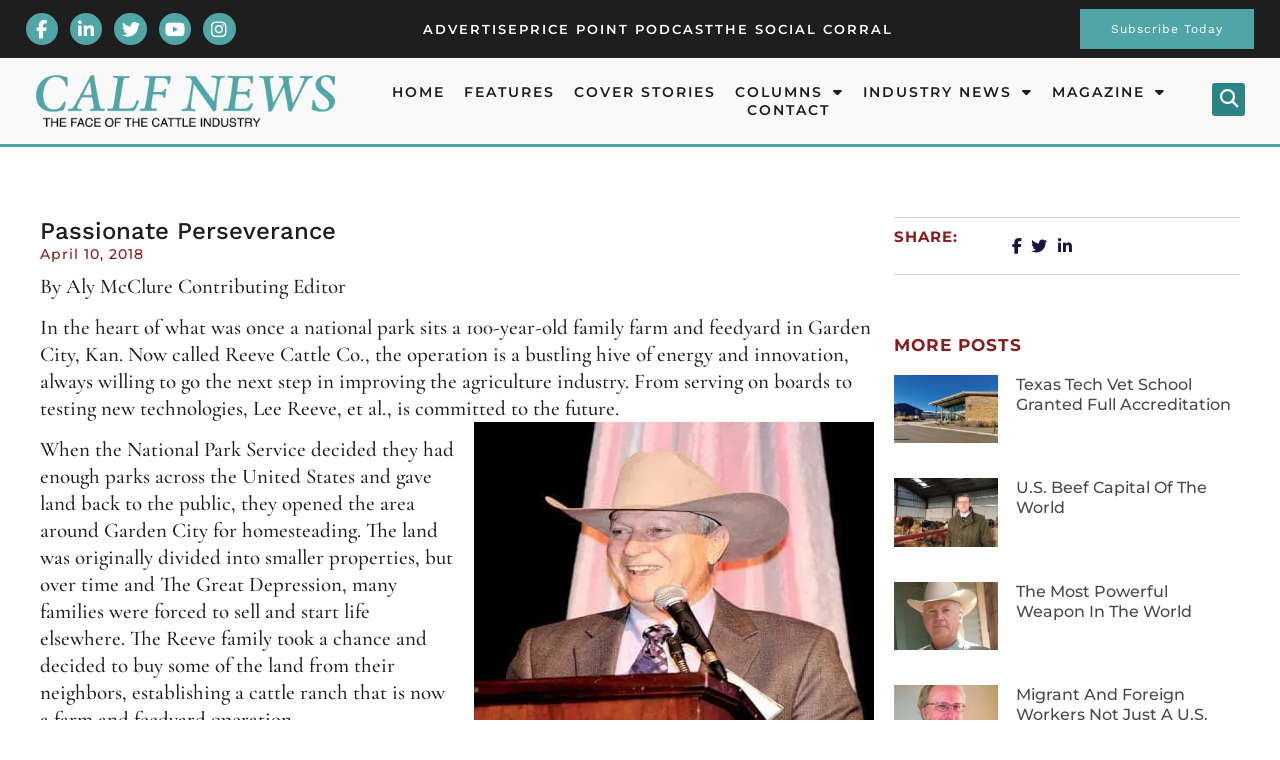

--- FILE ---
content_type: text/html; charset=UTF-8
request_url: https://calfnews.net/featured/passionate-perseverance/
body_size: 22211
content:
<!doctype html>
<html lang="en-US">
<head>
	<meta charset="UTF-8">
	<meta name="viewport" content="width=device-width, initial-scale=1">
	<link rel="profile" href="https://gmpg.org/xfn/11">
	<title>Passionate Perseverance</title>
<meta name='robots' content='max-image-preview:large' />
<!-- TERMAGEDDON + USERCENTRICS -->
<script type="application/javascript">var UC_UI_SUPPRESS_CMP_DISPLAY = true;</script><!-- END TERMAGEDDON + USERCENTRICS -->
<link rel='dns-prefetch' href='//b2702878.smushcdn.com' />
<link rel="alternate" type="application/rss+xml" title="Calf News &raquo; Feed" href="https://calfnews.net/feed/" />
<link rel="alternate" type="application/rss+xml" title="Calf News &raquo; Comments Feed" href="https://calfnews.net/comments/feed/" />
<link rel="alternate" title="oEmbed (JSON)" type="application/json+oembed" href="https://calfnews.net/wp-json/oembed/1.0/embed?url=https%3A%2F%2Fcalfnews.net%2Ffeatured%2Fpassionate-perseverance%2F" />
<link rel="alternate" title="oEmbed (XML)" type="text/xml+oembed" href="https://calfnews.net/wp-json/oembed/1.0/embed?url=https%3A%2F%2Fcalfnews.net%2Ffeatured%2Fpassionate-perseverance%2F&#038;format=xml" />
<!-- calfnews.net is managing ads with Advanced Ads 2.0.16 – https://wpadvancedads.com/ --><script id="Calf-News-Adsready">
			window.advanced_ads_ready=function(e,a){a=a||"complete";var d=function(e){return"interactive"===a?"loading"!==e:"complete"===e};d(document.readyState)?e():document.addEventListener("readystatechange",(function(a){d(a.target.readyState)&&e()}),{once:"interactive"===a})},window.advanced_ads_ready_queue=window.advanced_ads_ready_queue||[];		</script>
		<style id='wp-img-auto-sizes-contain-inline-css'>
img:is([sizes=auto i],[sizes^="auto," i]){contain-intrinsic-size:3000px 1500px}
/*# sourceURL=wp-img-auto-sizes-contain-inline-css */
</style>
<link rel='stylesheet' id='sbi_styles-css' href='https://calfnews.net/wp-content/plugins/instagram-feed-pro/css/sbi-styles.min.css?ver=6.9.0' media='all' />
<style id='wp-emoji-styles-inline-css'>

	img.wp-smiley, img.emoji {
		display: inline !important;
		border: none !important;
		box-shadow: none !important;
		height: 1em !important;
		width: 1em !important;
		margin: 0 0.07em !important;
		vertical-align: -0.1em !important;
		background: none !important;
		padding: 0 !important;
	}
/*# sourceURL=wp-emoji-styles-inline-css */
</style>
<link rel='stylesheet' id='wp-block-library-css' href='https://calfnews.net/wp-includes/css/dist/block-library/style.min.css?ver=6.9' media='all' />
<link rel='stylesheet' id='jet-engine-frontend-css' href='https://calfnews.net/wp-content/plugins/jet-engine/assets/css/frontend.css?ver=3.8.2.1' media='all' />
<style id='global-styles-inline-css'>
:root{--wp--preset--aspect-ratio--square: 1;--wp--preset--aspect-ratio--4-3: 4/3;--wp--preset--aspect-ratio--3-4: 3/4;--wp--preset--aspect-ratio--3-2: 3/2;--wp--preset--aspect-ratio--2-3: 2/3;--wp--preset--aspect-ratio--16-9: 16/9;--wp--preset--aspect-ratio--9-16: 9/16;--wp--preset--color--black: #000000;--wp--preset--color--cyan-bluish-gray: #abb8c3;--wp--preset--color--white: #ffffff;--wp--preset--color--pale-pink: #f78da7;--wp--preset--color--vivid-red: #cf2e2e;--wp--preset--color--luminous-vivid-orange: #ff6900;--wp--preset--color--luminous-vivid-amber: #fcb900;--wp--preset--color--light-green-cyan: #7bdcb5;--wp--preset--color--vivid-green-cyan: #00d084;--wp--preset--color--pale-cyan-blue: #8ed1fc;--wp--preset--color--vivid-cyan-blue: #0693e3;--wp--preset--color--vivid-purple: #9b51e0;--wp--preset--gradient--vivid-cyan-blue-to-vivid-purple: linear-gradient(135deg,rgb(6,147,227) 0%,rgb(155,81,224) 100%);--wp--preset--gradient--light-green-cyan-to-vivid-green-cyan: linear-gradient(135deg,rgb(122,220,180) 0%,rgb(0,208,130) 100%);--wp--preset--gradient--luminous-vivid-amber-to-luminous-vivid-orange: linear-gradient(135deg,rgb(252,185,0) 0%,rgb(255,105,0) 100%);--wp--preset--gradient--luminous-vivid-orange-to-vivid-red: linear-gradient(135deg,rgb(255,105,0) 0%,rgb(207,46,46) 100%);--wp--preset--gradient--very-light-gray-to-cyan-bluish-gray: linear-gradient(135deg,rgb(238,238,238) 0%,rgb(169,184,195) 100%);--wp--preset--gradient--cool-to-warm-spectrum: linear-gradient(135deg,rgb(74,234,220) 0%,rgb(151,120,209) 20%,rgb(207,42,186) 40%,rgb(238,44,130) 60%,rgb(251,105,98) 80%,rgb(254,248,76) 100%);--wp--preset--gradient--blush-light-purple: linear-gradient(135deg,rgb(255,206,236) 0%,rgb(152,150,240) 100%);--wp--preset--gradient--blush-bordeaux: linear-gradient(135deg,rgb(254,205,165) 0%,rgb(254,45,45) 50%,rgb(107,0,62) 100%);--wp--preset--gradient--luminous-dusk: linear-gradient(135deg,rgb(255,203,112) 0%,rgb(199,81,192) 50%,rgb(65,88,208) 100%);--wp--preset--gradient--pale-ocean: linear-gradient(135deg,rgb(255,245,203) 0%,rgb(182,227,212) 50%,rgb(51,167,181) 100%);--wp--preset--gradient--electric-grass: linear-gradient(135deg,rgb(202,248,128) 0%,rgb(113,206,126) 100%);--wp--preset--gradient--midnight: linear-gradient(135deg,rgb(2,3,129) 0%,rgb(40,116,252) 100%);--wp--preset--font-size--small: 13px;--wp--preset--font-size--medium: 20px;--wp--preset--font-size--large: 36px;--wp--preset--font-size--x-large: 42px;--wp--preset--spacing--20: 0.44rem;--wp--preset--spacing--30: 0.67rem;--wp--preset--spacing--40: 1rem;--wp--preset--spacing--50: 1.5rem;--wp--preset--spacing--60: 2.25rem;--wp--preset--spacing--70: 3.38rem;--wp--preset--spacing--80: 5.06rem;--wp--preset--shadow--natural: 6px 6px 9px rgba(0, 0, 0, 0.2);--wp--preset--shadow--deep: 12px 12px 50px rgba(0, 0, 0, 0.4);--wp--preset--shadow--sharp: 6px 6px 0px rgba(0, 0, 0, 0.2);--wp--preset--shadow--outlined: 6px 6px 0px -3px rgb(255, 255, 255), 6px 6px rgb(0, 0, 0);--wp--preset--shadow--crisp: 6px 6px 0px rgb(0, 0, 0);}:root { --wp--style--global--content-size: 800px;--wp--style--global--wide-size: 1200px; }:where(body) { margin: 0; }.wp-site-blocks > .alignleft { float: left; margin-right: 2em; }.wp-site-blocks > .alignright { float: right; margin-left: 2em; }.wp-site-blocks > .aligncenter { justify-content: center; margin-left: auto; margin-right: auto; }:where(.wp-site-blocks) > * { margin-block-start: 24px; margin-block-end: 0; }:where(.wp-site-blocks) > :first-child { margin-block-start: 0; }:where(.wp-site-blocks) > :last-child { margin-block-end: 0; }:root { --wp--style--block-gap: 24px; }:root :where(.is-layout-flow) > :first-child{margin-block-start: 0;}:root :where(.is-layout-flow) > :last-child{margin-block-end: 0;}:root :where(.is-layout-flow) > *{margin-block-start: 24px;margin-block-end: 0;}:root :where(.is-layout-constrained) > :first-child{margin-block-start: 0;}:root :where(.is-layout-constrained) > :last-child{margin-block-end: 0;}:root :where(.is-layout-constrained) > *{margin-block-start: 24px;margin-block-end: 0;}:root :where(.is-layout-flex){gap: 24px;}:root :where(.is-layout-grid){gap: 24px;}.is-layout-flow > .alignleft{float: left;margin-inline-start: 0;margin-inline-end: 2em;}.is-layout-flow > .alignright{float: right;margin-inline-start: 2em;margin-inline-end: 0;}.is-layout-flow > .aligncenter{margin-left: auto !important;margin-right: auto !important;}.is-layout-constrained > .alignleft{float: left;margin-inline-start: 0;margin-inline-end: 2em;}.is-layout-constrained > .alignright{float: right;margin-inline-start: 2em;margin-inline-end: 0;}.is-layout-constrained > .aligncenter{margin-left: auto !important;margin-right: auto !important;}.is-layout-constrained > :where(:not(.alignleft):not(.alignright):not(.alignfull)){max-width: var(--wp--style--global--content-size);margin-left: auto !important;margin-right: auto !important;}.is-layout-constrained > .alignwide{max-width: var(--wp--style--global--wide-size);}body .is-layout-flex{display: flex;}.is-layout-flex{flex-wrap: wrap;align-items: center;}.is-layout-flex > :is(*, div){margin: 0;}body .is-layout-grid{display: grid;}.is-layout-grid > :is(*, div){margin: 0;}body{padding-top: 0px;padding-right: 0px;padding-bottom: 0px;padding-left: 0px;}a:where(:not(.wp-element-button)){text-decoration: underline;}:root :where(.wp-element-button, .wp-block-button__link){background-color: #32373c;border-width: 0;color: #fff;font-family: inherit;font-size: inherit;font-style: inherit;font-weight: inherit;letter-spacing: inherit;line-height: inherit;padding-top: calc(0.667em + 2px);padding-right: calc(1.333em + 2px);padding-bottom: calc(0.667em + 2px);padding-left: calc(1.333em + 2px);text-decoration: none;text-transform: inherit;}.has-black-color{color: var(--wp--preset--color--black) !important;}.has-cyan-bluish-gray-color{color: var(--wp--preset--color--cyan-bluish-gray) !important;}.has-white-color{color: var(--wp--preset--color--white) !important;}.has-pale-pink-color{color: var(--wp--preset--color--pale-pink) !important;}.has-vivid-red-color{color: var(--wp--preset--color--vivid-red) !important;}.has-luminous-vivid-orange-color{color: var(--wp--preset--color--luminous-vivid-orange) !important;}.has-luminous-vivid-amber-color{color: var(--wp--preset--color--luminous-vivid-amber) !important;}.has-light-green-cyan-color{color: var(--wp--preset--color--light-green-cyan) !important;}.has-vivid-green-cyan-color{color: var(--wp--preset--color--vivid-green-cyan) !important;}.has-pale-cyan-blue-color{color: var(--wp--preset--color--pale-cyan-blue) !important;}.has-vivid-cyan-blue-color{color: var(--wp--preset--color--vivid-cyan-blue) !important;}.has-vivid-purple-color{color: var(--wp--preset--color--vivid-purple) !important;}.has-black-background-color{background-color: var(--wp--preset--color--black) !important;}.has-cyan-bluish-gray-background-color{background-color: var(--wp--preset--color--cyan-bluish-gray) !important;}.has-white-background-color{background-color: var(--wp--preset--color--white) !important;}.has-pale-pink-background-color{background-color: var(--wp--preset--color--pale-pink) !important;}.has-vivid-red-background-color{background-color: var(--wp--preset--color--vivid-red) !important;}.has-luminous-vivid-orange-background-color{background-color: var(--wp--preset--color--luminous-vivid-orange) !important;}.has-luminous-vivid-amber-background-color{background-color: var(--wp--preset--color--luminous-vivid-amber) !important;}.has-light-green-cyan-background-color{background-color: var(--wp--preset--color--light-green-cyan) !important;}.has-vivid-green-cyan-background-color{background-color: var(--wp--preset--color--vivid-green-cyan) !important;}.has-pale-cyan-blue-background-color{background-color: var(--wp--preset--color--pale-cyan-blue) !important;}.has-vivid-cyan-blue-background-color{background-color: var(--wp--preset--color--vivid-cyan-blue) !important;}.has-vivid-purple-background-color{background-color: var(--wp--preset--color--vivid-purple) !important;}.has-black-border-color{border-color: var(--wp--preset--color--black) !important;}.has-cyan-bluish-gray-border-color{border-color: var(--wp--preset--color--cyan-bluish-gray) !important;}.has-white-border-color{border-color: var(--wp--preset--color--white) !important;}.has-pale-pink-border-color{border-color: var(--wp--preset--color--pale-pink) !important;}.has-vivid-red-border-color{border-color: var(--wp--preset--color--vivid-red) !important;}.has-luminous-vivid-orange-border-color{border-color: var(--wp--preset--color--luminous-vivid-orange) !important;}.has-luminous-vivid-amber-border-color{border-color: var(--wp--preset--color--luminous-vivid-amber) !important;}.has-light-green-cyan-border-color{border-color: var(--wp--preset--color--light-green-cyan) !important;}.has-vivid-green-cyan-border-color{border-color: var(--wp--preset--color--vivid-green-cyan) !important;}.has-pale-cyan-blue-border-color{border-color: var(--wp--preset--color--pale-cyan-blue) !important;}.has-vivid-cyan-blue-border-color{border-color: var(--wp--preset--color--vivid-cyan-blue) !important;}.has-vivid-purple-border-color{border-color: var(--wp--preset--color--vivid-purple) !important;}.has-vivid-cyan-blue-to-vivid-purple-gradient-background{background: var(--wp--preset--gradient--vivid-cyan-blue-to-vivid-purple) !important;}.has-light-green-cyan-to-vivid-green-cyan-gradient-background{background: var(--wp--preset--gradient--light-green-cyan-to-vivid-green-cyan) !important;}.has-luminous-vivid-amber-to-luminous-vivid-orange-gradient-background{background: var(--wp--preset--gradient--luminous-vivid-amber-to-luminous-vivid-orange) !important;}.has-luminous-vivid-orange-to-vivid-red-gradient-background{background: var(--wp--preset--gradient--luminous-vivid-orange-to-vivid-red) !important;}.has-very-light-gray-to-cyan-bluish-gray-gradient-background{background: var(--wp--preset--gradient--very-light-gray-to-cyan-bluish-gray) !important;}.has-cool-to-warm-spectrum-gradient-background{background: var(--wp--preset--gradient--cool-to-warm-spectrum) !important;}.has-blush-light-purple-gradient-background{background: var(--wp--preset--gradient--blush-light-purple) !important;}.has-blush-bordeaux-gradient-background{background: var(--wp--preset--gradient--blush-bordeaux) !important;}.has-luminous-dusk-gradient-background{background: var(--wp--preset--gradient--luminous-dusk) !important;}.has-pale-ocean-gradient-background{background: var(--wp--preset--gradient--pale-ocean) !important;}.has-electric-grass-gradient-background{background: var(--wp--preset--gradient--electric-grass) !important;}.has-midnight-gradient-background{background: var(--wp--preset--gradient--midnight) !important;}.has-small-font-size{font-size: var(--wp--preset--font-size--small) !important;}.has-medium-font-size{font-size: var(--wp--preset--font-size--medium) !important;}.has-large-font-size{font-size: var(--wp--preset--font-size--large) !important;}.has-x-large-font-size{font-size: var(--wp--preset--font-size--x-large) !important;}
:root :where(.wp-block-pullquote){font-size: 1.5em;line-height: 1.6;}
/*# sourceURL=global-styles-inline-css */
</style>
<link rel='stylesheet' id='cff_carousel_css-css' href='https://calfnews.net/wp-content/plugins/cff-extensions/cff-carousel/css/carousel.css?ver=1.2.3' media='all' />
<link rel='stylesheet' id='cff-css' href='https://calfnews.net/wp-content/plugins/custom-facebook-feed-pro/assets/css/cff-style.min.css?ver=4.7.4' media='all' />
<link rel='stylesheet' id='advanced-ads-layer-fancybox-css-css' href='https://calfnews.net/wp-content/uploads/846/728/public/assets/fancybox/jquery.fancybox-1.3.4.css?ver=1.3.4' media='all' />
<link rel='stylesheet' id='hello-elementor-css' href='https://calfnews.net/wp-content/themes/hello-elementor/assets/css/reset.css?ver=3.4.5' media='all' />
<link rel='stylesheet' id='hello-elementor-theme-style-css' href='https://calfnews.net/wp-content/themes/hello-elementor/assets/css/theme.css?ver=3.4.5' media='all' />
<link rel='stylesheet' id='hello-elementor-header-footer-css' href='https://calfnews.net/wp-content/themes/hello-elementor/assets/css/header-footer.css?ver=3.4.5' media='all' />
<link rel='stylesheet' id='jet-popup-frontend-css' href='https://calfnews.net/wp-content/plugins/jet-popup/assets/css/jet-popup-frontend.css?ver=2.0.20.3' media='all' />
<link rel='stylesheet' id='elementor-frontend-css' href='https://calfnews.net/wp-content/plugins/elementor/assets/css/frontend.min.css?ver=3.34.1' media='all' />
<link rel='stylesheet' id='widget-social-icons-css' href='https://calfnews.net/wp-content/plugins/elementor/assets/css/widget-social-icons.min.css?ver=3.34.1' media='all' />
<link rel='stylesheet' id='e-apple-webkit-css' href='https://calfnews.net/wp-content/plugins/elementor/assets/css/conditionals/apple-webkit.min.css?ver=3.34.1' media='all' />
<link rel='stylesheet' id='widget-icon-list-css' href='https://calfnews.net/wp-content/plugins/elementor/assets/css/widget-icon-list.min.css?ver=3.34.1' media='all' />
<link rel='stylesheet' id='widget-image-css' href='https://calfnews.net/wp-content/plugins/elementor/assets/css/widget-image.min.css?ver=3.34.1' media='all' />
<link rel='stylesheet' id='widget-nav-menu-css' href='https://calfnews.net/wp-content/plugins/elementor-pro/assets/css/widget-nav-menu.min.css?ver=3.34.0' media='all' />
<link rel='stylesheet' id='widget-search-form-css' href='https://calfnews.net/wp-content/plugins/elementor-pro/assets/css/widget-search-form.min.css?ver=3.34.0' media='all' />
<link rel='stylesheet' id='e-sticky-css' href='https://calfnews.net/wp-content/plugins/elementor-pro/assets/css/modules/sticky.min.css?ver=3.34.0' media='all' />
<link rel='stylesheet' id='e-motion-fx-css' href='https://calfnews.net/wp-content/plugins/elementor-pro/assets/css/modules/motion-fx.min.css?ver=3.34.0' media='all' />
<link rel='stylesheet' id='widget-heading-css' href='https://calfnews.net/wp-content/plugins/elementor/assets/css/widget-heading.min.css?ver=3.34.1' media='all' />
<link rel='stylesheet' id='e-animation-pulse-css' href='https://calfnews.net/wp-content/plugins/elementor/assets/lib/animations/styles/e-animation-pulse.min.css?ver=3.34.1' media='all' />
<link rel='stylesheet' id='widget-post-info-css' href='https://calfnews.net/wp-content/plugins/elementor-pro/assets/css/widget-post-info.min.css?ver=3.34.0' media='all' />
<link rel='stylesheet' id='widget-posts-css' href='https://calfnews.net/wp-content/plugins/elementor-pro/assets/css/widget-posts.min.css?ver=3.34.0' media='all' />
<link rel='stylesheet' id='widget-post-navigation-css' href='https://calfnews.net/wp-content/plugins/elementor-pro/assets/css/widget-post-navigation.min.css?ver=3.34.0' media='all' />
<link rel='stylesheet' id='elementor-icons-css' href='https://calfnews.net/wp-content/plugins/elementor/assets/lib/eicons/css/elementor-icons.min.css?ver=5.45.0' media='all' />
<link rel='stylesheet' id='elementor-post-9679-css' href='https://calfnews.net/wp-content/uploads/elementor/css/post-9679.css?ver=1769113864' media='all' />
<link rel='stylesheet' id='cffstyles-css' href='https://calfnews.net/wp-content/plugins/custom-facebook-feed-pro/assets/css/cff-style.min.css?ver=4.7.4' media='all' />
<link rel='stylesheet' id='sbistyles-css' href='https://calfnews.net/wp-content/plugins/instagram-feed-pro/css/sbi-styles.min.css?ver=6.9.0' media='all' />
<link rel='stylesheet' id='elementor-post-9812-css' href='https://calfnews.net/wp-content/uploads/elementor/css/post-9812.css?ver=1769113864' media='all' />
<link rel='stylesheet' id='elementor-post-9794-css' href='https://calfnews.net/wp-content/uploads/elementor/css/post-9794.css?ver=1769113864' media='all' />
<link rel='stylesheet' id='elementor-post-9719-css' href='https://calfnews.net/wp-content/uploads/elementor/css/post-9719.css?ver=1769113864' media='all' />
<link rel='stylesheet' id='unslider-css-css' href='https://calfnews.net/wp-content/uploads/846/668/public/assets/css/817.css?ver=2.0.2' media='all' />
<link rel='stylesheet' id='slider-css-css' href='https://calfnews.net/wp-content/uploads/846/668/public/assets/css/239.css?ver=2.0.2' media='all' />
<link rel='stylesheet' id='hello-elementor-child-style-css' href='https://calfnews.net/wp-content/themes/Hello%20Elementor%20Child%20Theme/style.css?ver=1.0.0' media='all' />
<link rel='stylesheet' id='jquery-chosen-css' href='https://calfnews.net/wp-content/plugins/jet-search/assets/lib/chosen/chosen.min.css?ver=1.8.7' media='all' />
<link rel='stylesheet' id='jet-search-css' href='https://calfnews.net/wp-content/plugins/jet-search/assets/css/jet-search.css?ver=3.5.16.1' media='all' />
<link rel='stylesheet' id='elementor-gf-local-playfairdisplay-css' href='https://calfnews.net/wp-content/uploads/elementor/google-fonts/css/playfairdisplay.css?ver=1744839998' media='all' />
<link rel='stylesheet' id='elementor-gf-local-barlowcondensed-css' href='https://calfnews.net/wp-content/uploads/elementor/google-fonts/css/barlowcondensed.css?ver=1744840008' media='all' />
<link rel='stylesheet' id='elementor-gf-local-cormorantgaramond-css' href='https://calfnews.net/wp-content/uploads/elementor/google-fonts/css/cormorantgaramond.css?ver=1744840015' media='all' />
<link rel='stylesheet' id='elementor-gf-local-roboto-css' href='https://calfnews.net/wp-content/uploads/elementor/google-fonts/css/roboto.css?ver=1744840040' media='all' />
<link rel='stylesheet' id='elementor-gf-local-yanonekaffeesatz-css' href='https://calfnews.net/wp-content/uploads/elementor/google-fonts/css/yanonekaffeesatz.css?ver=1744840046' media='all' />
<link rel='stylesheet' id='elementor-gf-local-worksans-css' href='https://calfnews.net/wp-content/uploads/elementor/google-fonts/css/worksans.css?ver=1744840054' media='all' />
<link rel='stylesheet' id='elementor-gf-local-montserrat-css' href='https://calfnews.net/wp-content/uploads/elementor/google-fonts/css/montserrat.css?ver=1744840067' media='all' />
<link rel='stylesheet' id='elementor-gf-local-oswald-css' href='https://calfnews.net/wp-content/uploads/elementor/google-fonts/css/oswald.css?ver=1744840071' media='all' />
<link rel='stylesheet' id='elementor-gf-local-poppins-css' href='https://calfnews.net/wp-content/uploads/elementor/google-fonts/css/poppins.css?ver=1744840076' media='all' />
<script src="https://calfnews.net/wp-content/plugins/termageddon-usercentrics/public/js/termageddon-usercentrics-integration-elementor-video.min.js?ver=1.8.2" id="termageddon-usercentrics-integration-elementor-video-js"></script>
<script src="https://calfnews.net/wp-includes/js/jquery/jquery.min.js?ver=3.7.1" id="jquery-core-js"></script>
<script src="https://calfnews.net/wp-includes/js/jquery/jquery-migrate.min.js?ver=3.4.1" id="jquery-migrate-js"></script>
<script src="https://calfnews.net/wp-includes/js/imagesloaded.min.js?ver=6.9" id="imagesLoaded-js"></script>
<script id="advanced-ads-advanced-js-js-extra">
var advads_options = {"blog_id":"1","privacy":{"enabled":false,"state":"not_needed"}};
//# sourceURL=advanced-ads-advanced-js-js-extra
</script>
<script src="https://calfnews.net/wp-content/uploads/846/434/public/assets/js/726.js?ver=2.0.16" id="advanced-ads-advanced-js-js"></script>
<script id="advanced_ads_pro/visitor_conditions-js-extra">
var advanced_ads_pro_visitor_conditions = {"referrer_cookie_name":"advanced_ads_pro_visitor_referrer","referrer_exdays":"365","page_impr_cookie_name":"advanced_ads_page_impressions","page_impr_exdays":"3650"};
//# sourceURL=advanced_ads_pro%2Fvisitor_conditions-js-extra
</script>
<script src="https://calfnews.net/wp-content/uploads/846/36/828/325/468/487.js?ver=3.0.8" id="advanced_ads_pro/visitor_conditions-js"></script>
<script id="termageddon-usercentrics_ajax-js-extra">
var termageddon_usercentrics_obj = {"ajax_url":"https://calfnews.net/wp-admin/admin-ajax.php","nonce":"56d0482b06","nonce_title":"termageddon-usercentrics_ajax_nonce","debug":"false","psl_hide":"false"};
//# sourceURL=termageddon-usercentrics_ajax-js-extra
</script>
<script src="https://calfnews.net/wp-content/plugins/termageddon-usercentrics/public/js/termageddon-usercentrics-ajax.min.js?ver=1.8.2" id="termageddon-usercentrics_ajax-js"></script>
<link rel="https://api.w.org/" href="https://calfnews.net/wp-json/" /><link rel="alternate" title="JSON" type="application/json" href="https://calfnews.net/wp-json/wp/v2/posts/8051" /><link rel="EditURI" type="application/rsd+xml" title="RSD" href="https://calfnews.net/xmlrpc.php?rsd" />
<meta name="generator" content="WordPress 6.9" />
<link rel='shortlink' href='https://calfnews.net/?p=8051' />
<!-- Custom Facebook Feed JS vars -->
<script type="text/javascript">
var cffsiteurl = "https://calfnews.net/wp-content/plugins";
var cffajaxurl = "https://calfnews.net/wp-admin/admin-ajax.php";


var cfflinkhashtags = "false";
</script>
<script>advads_items = { conditions: {}, display_callbacks: {}, display_effect_callbacks: {}, hide_callbacks: {}, backgrounds: {}, effect_durations: {}, close_functions: {}, showed: [] };</script><style type="text/css" id="Calf-News-Adslayer-custom-css"></style><meta name="description" content="Aly McClure Contributing Editor. In the heart of what was once a national park sits a 100-year-old family farm and feedyard in Garden City, Kan. Now called Reeve Cattle Co., the operation is a bustling hive of energy and innovation, always willing to go the next step in improving the agriculture industry.">
					<!-- Google Analytics tracking code output by Beehive Analytics Pro -->
						<script async src="https://www.googletagmanager.com/gtag/js?id=G-CGGJZP14YB&l=beehiveDataLayer"></script>
		<script>
						window.beehiveDataLayer = window.beehiveDataLayer || [];
			function beehive_ga() {beehiveDataLayer.push(arguments);}
			beehive_ga('js', new Date())
						beehive_ga('config', 'G-CGGJZP14YB', {
				'anonymize_ip': false,
				'allow_google_signals': false,
			})
					</script>
		<meta name="generator" content="Elementor 3.34.1; settings: css_print_method-external, google_font-enabled, font_display-swap">
<meta name="facebook-domain-verification" content="vm3chmjl5hdh02pj6jjlmsc6x00ofq" />
<link rel="canonical" href="https://calfnews.net/featured/passionate-perseverance/" />
<meta name="description" content="In the heart of what was once a national park sits a 100-year-old family farm and feedyard in Garden City, Kan. Now called Reeve Cattle Co., the operation is a bustling hive of energy and innovation, always willing to go the next step in improving the agriculture industry." />
<meta name="google-site-verification" content="" />
<meta name="msvalidate.01" content="" />
<script type="application/ld+json">{"@context":"https:\/\/schema.org","@graph":[{"@type":"Organization","@id":"https:\/\/calfnews.net\/#schema-publishing-organization","url":"https:\/\/calfnews.net","name":"Calf News"},{"@type":"WebSite","@id":"https:\/\/calfnews.net\/#schema-website","url":"https:\/\/calfnews.net","name":"Calf News","encoding":"UTF-8","potentialAction":{"@type":"SearchAction","target":"https:\/\/calfnews.net\/search\/{search_term_string}\/","query-input":"required name=search_term_string"}},{"@type":"BreadcrumbList","@id":"https:\/\/calfnews.net\/featured\/passionate-perseverance?page&name=passionate-perseverance&category_name=featured\/#breadcrumb","itemListElement":[{"@type":"ListItem","position":1,"name":"Home","item":"https:\/\/calfnews.net"},{"@type":"ListItem","position":2,"name":"Featured","item":"https:\/\/calfnews.net\/category\/featured\/"},{"@type":"ListItem","position":3,"name":"Passionate Perseverance"}]},{"@type":"Person","@id":"https:\/\/calfnews.net\/author\/calfnewsadmin\/#schema-author","name":"calfnewsadmin","url":"https:\/\/calfnews.net\/author\/calfnewsadmin\/"},{"@type":"WebPage","@id":"https:\/\/calfnews.net\/featured\/passionate-perseverance\/#schema-webpage","isPartOf":{"@id":"https:\/\/calfnews.net\/#schema-website"},"publisher":{"@id":"https:\/\/calfnews.net\/#schema-publishing-organization"},"url":"https:\/\/calfnews.net\/featured\/passionate-perseverance\/"},{"@type":"Article","mainEntityOfPage":{"@id":"https:\/\/calfnews.net\/featured\/passionate-perseverance\/#schema-webpage"},"author":{"@id":"https:\/\/calfnews.net\/author\/calfnewsadmin\/#schema-author"},"publisher":{"@id":"https:\/\/calfnews.net\/#schema-publishing-organization"},"dateModified":"2022-04-22T21:26:45","datePublished":"2018-04-10T16:07:36","headline":"Passionate Perseverance","description":"In the heart of what was once a national park sits a 100-year-old family farm and feedyard in Garden City, Kan. Now called Reeve Cattle Co., the operation is a bustling hive of energy and innovation, always willing to go the next step in improving the agriculture industry.","name":"Passionate Perseverance","image":{"@type":"ImageObject","@id":"https:\/\/calfnews.net\/featured\/passionate-perseverance\/#schema-article-image","url":"https:\/\/calfnews.net\/wp-content\/uploads\/2018\/04\/CN0418_Reeve_Lee-Reeve_Conv-17-2-0661.jpg","height":768,"width":1024},"thumbnailUrl":"https:\/\/calfnews.net\/wp-content\/uploads\/2018\/04\/CN0418_Reeve_Lee-Reeve_Conv-17-2-0661.jpg"}]}</script>
<meta property="og:type" content="article" />
<meta property="og:url" content="https://calfnews.net/featured/passionate-perseverance/" />
<meta property="og:title" content="Passionate Perseverance" />
<meta property="og:description" content="In the heart of what was once a national park sits a 100-year-old family farm and feedyard in Garden City, Kan. Now called Reeve Cattle Co., the operation is a bustling hive of energy and innovation, always willing to go the next step in improving the agriculture industry." />
<meta property="og:image" content="https://calfnews.net/wp-content/uploads/2018/04/CN0418_Reeve_Lee-Reeve_Conv-17-2-0661.jpg" />
<meta property="og:image:width" content="1024" />
<meta property="og:image:height" content="768" />
<meta property="article:published_time" content="2018-04-10T16:07:36" />
<meta property="article:author" content="calfnewsadmin" />
<meta name="twitter:card" content="summary_large_image" />
<meta name="twitter:title" content="Passionate Perseverance" />
<meta name="twitter:description" content="In the heart of what was once a national park sits a 100-year-old family farm and feedyard in Garden City, Kan. Now called Reeve Cattle Co., the operation is a bustling hive of energy and innovation, always willing to go the next step in improving the agriculture industry." />
<meta name="twitter:image" content="https://calfnews.net/wp-content/uploads/2018/04/CN0418_Reeve_Lee-Reeve_Conv-17-2-0661.jpg" />
<!-- /SEO -->
		<script type="text/javascript">
			var advadsCfpQueue = [];
			var advadsCfpAd = function( adID ) {
				if ( 'undefined' === typeof advadsProCfp ) {
					advadsCfpQueue.push( adID )
				} else {
					advadsProCfp.addElement( adID )
				}
			}
		</script>
					<style>
				.e-con.e-parent:nth-of-type(n+4):not(.e-lazyloaded):not(.e-no-lazyload),
				.e-con.e-parent:nth-of-type(n+4):not(.e-lazyloaded):not(.e-no-lazyload) * {
					background-image: none !important;
				}
				@media screen and (max-height: 1024px) {
					.e-con.e-parent:nth-of-type(n+3):not(.e-lazyloaded):not(.e-no-lazyload),
					.e-con.e-parent:nth-of-type(n+3):not(.e-lazyloaded):not(.e-no-lazyload) * {
						background-image: none !important;
					}
				}
				@media screen and (max-height: 640px) {
					.e-con.e-parent:nth-of-type(n+2):not(.e-lazyloaded):not(.e-no-lazyload),
					.e-con.e-parent:nth-of-type(n+2):not(.e-lazyloaded):not(.e-no-lazyload) * {
						background-image: none !important;
					}
				}
			</style>
			<link rel="icon" href="https://b2702878.smushcdn.com/2702878/wp-content/uploads/2022/04/CN-End-Mark-1-150x150.png?lossy=2&strip=1&webp=1" sizes="32x32" />
<link rel="icon" href="https://b2702878.smushcdn.com/2702878/wp-content/uploads/2022/04/CN-End-Mark-1-300x300.png?lossy=2&strip=1&webp=1" sizes="192x192" />
<link rel="apple-touch-icon" href="https://b2702878.smushcdn.com/2702878/wp-content/uploads/2022/04/CN-End-Mark-1-300x300.png?lossy=2&strip=1&webp=1" />
<meta name="msapplication-TileImage" content="https://calfnews.net/wp-content/uploads/2022/04/CN-End-Mark-1-300x300.png" />
</head>
<body class="wp-singular post-template-default single single-post postid-8051 single-format-standard wp-custom-logo wp-embed-responsive wp-theme-hello-elementor wp-child-theme-HelloElementorChildTheme hello-elementor-default elementor-default elementor-kit-9679 aa-prefix-Calf-News-Ads elementor-page-9719">


<a class="skip-link screen-reader-text" href="#content">Skip to content</a>

		<header data-elementor-type="header" data-elementor-id="9812" class="elementor elementor-9812 elementor-location-header" data-elementor-post-type="elementor_library">
			<div class="elementor-element elementor-element-94524fa e-flex e-con-boxed e-con e-parent" data-id="94524fa" data-element_type="container" data-settings="{&quot;background_background&quot;:&quot;classic&quot;}">
					<div class="e-con-inner">
				<div class="elementor-element elementor-element-948dd77 e-grid-align-left e-grid-align-tablet-center elementor-hidden-mobile elementor-widget-tablet__width-initial elementor-shape-rounded elementor-grid-0 elementor-widget elementor-widget-social-icons" data-id="948dd77" data-element_type="widget" data-widget_type="social-icons.default">
				<div class="elementor-widget-container">
							<div class="elementor-social-icons-wrapper elementor-grid" role="list">
							<span class="elementor-grid-item" role="listitem">
					<a class="elementor-icon elementor-social-icon elementor-social-icon-facebook-f elementor-repeater-item-bbd2b88" href="https://www.facebook.com/calfnews/" target="_blank">
						<span class="elementor-screen-only">Facebook-f</span>
						<i aria-hidden="true" class="fab fa-facebook-f"></i>					</a>
				</span>
							<span class="elementor-grid-item" role="listitem">
					<a class="elementor-icon elementor-social-icon elementor-social-icon-linkedin-in elementor-repeater-item-513459a" href="https://www.linkedin.com/company/calf-news/" target="_blank">
						<span class="elementor-screen-only">Linkedin-in</span>
						<i aria-hidden="true" class="fab fa-linkedin-in"></i>					</a>
				</span>
							<span class="elementor-grid-item" role="listitem">
					<a class="elementor-icon elementor-social-icon elementor-social-icon-twitter elementor-repeater-item-343c9ef" href="https://twitter.com/CALFNews" target="_blank">
						<span class="elementor-screen-only">Twitter</span>
						<i aria-hidden="true" class="fab fa-twitter"></i>					</a>
				</span>
							<span class="elementor-grid-item" role="listitem">
					<a class="elementor-icon elementor-social-icon elementor-social-icon-youtube elementor-repeater-item-c13a8c4" href="https://www.youtube.com/user/CALFNews" target="_blank">
						<span class="elementor-screen-only">Youtube</span>
						<i aria-hidden="true" class="fab fa-youtube"></i>					</a>
				</span>
							<span class="elementor-grid-item" role="listitem">
					<a class="elementor-icon elementor-social-icon elementor-social-icon-instagram elementor-repeater-item-a1f5f85" href="https://www.instagram.com/calfnews/" target="_blank">
						<span class="elementor-screen-only">Instagram</span>
						<i aria-hidden="true" class="fab fa-instagram"></i>					</a>
				</span>
					</div>
						</div>
				</div>
				<div class="elementor-element elementor-element-6edcd76 elementor-icon-list--layout-inline elementor-align-end elementor-mobile-align-center elementor-hidden-mobile elementor-tablet-align-center elementor-list-item-link-full_width elementor-widget elementor-widget-icon-list" data-id="6edcd76" data-element_type="widget" data-widget_type="icon-list.default">
				<div class="elementor-widget-container">
							<ul class="elementor-icon-list-items elementor-inline-items">
							<li class="elementor-icon-list-item elementor-inline-item">
											<a href="/magazine/advertise/">

											<span class="elementor-icon-list-text">Advertise</span>
											</a>
									</li>
								<li class="elementor-icon-list-item elementor-inline-item">
											<a href="/price-point-podcast/">

											<span class="elementor-icon-list-text">Price Point Podcast</span>
											</a>
									</li>
								<li class="elementor-icon-list-item elementor-inline-item">
											<a href="/the-social-corral/">

											<span class="elementor-icon-list-text">The Social Corral</span>
											</a>
									</li>
						</ul>
						</div>
				</div>
				<div class="elementor-element elementor-element-5119c20 elementor-tablet-align-right elementor-mobile-align-center elementor-align-right elementor-widget-tablet__width-initial elementor-widget elementor-widget-button" data-id="5119c20" data-element_type="widget" data-widget_type="button.default">
				<div class="elementor-widget-container">
									<div class="elementor-button-wrapper">
					<a class="elementor-button elementor-button-link elementor-size-sm" href="/magazine/subscribe/">
						<span class="elementor-button-content-wrapper">
									<span class="elementor-button-text">Subscribe Today</span>
					</span>
					</a>
				</div>
								</div>
				</div>
					</div>
				</div>
		<div class="elementor-element elementor-element-dba7cf4 e-flex e-con-boxed e-con e-parent" data-id="dba7cf4" data-element_type="container" data-settings="{&quot;background_background&quot;:&quot;classic&quot;,&quot;sticky&quot;:&quot;top&quot;,&quot;motion_fx_motion_fx_scrolling&quot;:&quot;yes&quot;,&quot;motion_fx_devices&quot;:[&quot;desktop&quot;,&quot;tablet&quot;,&quot;mobile&quot;],&quot;sticky_on&quot;:[&quot;desktop&quot;,&quot;tablet&quot;,&quot;mobile&quot;],&quot;sticky_offset&quot;:0,&quot;sticky_effects_offset&quot;:0,&quot;sticky_anchor_link_offset&quot;:0}">
					<div class="e-con-inner">
		<div class="elementor-element elementor-element-6c8309c e-con-full e-flex e-con e-child" data-id="6c8309c" data-element_type="container">
				<div class="elementor-element elementor-element-0bd5170 elementor-widget elementor-widget-theme-site-logo elementor-widget-image" data-id="0bd5170" data-element_type="widget" data-widget_type="theme-site-logo.default">
				<div class="elementor-widget-container">
											<a href="https://calfnews.net">
			<img width="2313" height="400" src="https://b2702878.smushcdn.com/2702878/wp-content/uploads/2022/04/CALF-NEWS-LOGO-Dark-Teal.png?lossy=2&strip=1&webp=1" class="attachment-full size-full wp-image-65135" alt="" srcset="https://b2702878.smushcdn.com/2702878/wp-content/uploads/2022/04/CALF-NEWS-LOGO-Dark-Teal.png?lossy=2&strip=1&webp=1 2313w, https://b2702878.smushcdn.com/2702878/wp-content/uploads/2022/04/CALF-NEWS-LOGO-Dark-Teal-300x52.png?lossy=2&strip=1&webp=1 300w, https://b2702878.smushcdn.com/2702878/wp-content/uploads/2022/04/CALF-NEWS-LOGO-Dark-Teal-1024x177.png?lossy=2&strip=1&webp=1 1024w, https://b2702878.smushcdn.com/2702878/wp-content/uploads/2022/04/CALF-NEWS-LOGO-Dark-Teal-768x133.png?lossy=2&strip=1&webp=1 768w, https://b2702878.smushcdn.com/2702878/wp-content/uploads/2022/04/CALF-NEWS-LOGO-Dark-Teal-1536x266.png?lossy=2&strip=1&webp=1 1536w, https://b2702878.smushcdn.com/2702878/wp-content/uploads/2022/04/CALF-NEWS-LOGO-Dark-Teal-2048x354.png?lossy=2&strip=1&webp=1 2048w, https://b2702878.smushcdn.com/2702878/wp-content/uploads/2022/04/CALF-NEWS-LOGO-Dark-Teal.png?size=160x28&lossy=2&strip=1&webp=1 160w, https://b2702878.smushcdn.com/2702878/wp-content/uploads/2022/04/CALF-NEWS-LOGO-Dark-Teal.png?size=480x83&lossy=2&strip=1&webp=1 480w, https://b2702878.smushcdn.com/2702878/wp-content/uploads/2022/04/CALF-NEWS-LOGO-Dark-Teal.png?size=640x111&lossy=2&strip=1&webp=1 640w, https://b2702878.smushcdn.com/2702878/wp-content/uploads/2022/04/CALF-NEWS-LOGO-Dark-Teal.png?size=1200x208&lossy=2&strip=1&webp=1 1200w, https://b2702878.smushcdn.com/2702878/wp-content/uploads/2022/04/CALF-NEWS-LOGO-Dark-Teal.png?size=1600x277&lossy=2&strip=1&webp=1 1600w" sizes="(max-width: 2313px) 100vw, 2313px" />				</a>
											</div>
				</div>
				</div>
		<div class="elementor-element elementor-element-1a1a9eb e-con-full e-flex e-con e-child" data-id="1a1a9eb" data-element_type="container">
				<div class="elementor-element elementor-element-7184166 elementor-nav-menu__align-center elementor-nav-menu--stretch elementor-nav-menu__text-align-center elementor-nav-menu--dropdown-mobile elementor-hidden-mobile elementor-hidden-tablet elementor-nav-menu--toggle elementor-nav-menu--burger elementor-widget elementor-widget-nav-menu" data-id="7184166" data-element_type="widget" data-settings="{&quot;full_width&quot;:&quot;stretch&quot;,&quot;layout&quot;:&quot;horizontal&quot;,&quot;submenu_icon&quot;:{&quot;value&quot;:&quot;&lt;i class=\&quot;fas fa-caret-down\&quot; aria-hidden=\&quot;true\&quot;&gt;&lt;\/i&gt;&quot;,&quot;library&quot;:&quot;fa-solid&quot;},&quot;toggle&quot;:&quot;burger&quot;}" data-widget_type="nav-menu.default">
				<div class="elementor-widget-container">
								<nav aria-label="Menu" class="elementor-nav-menu--main elementor-nav-menu__container elementor-nav-menu--layout-horizontal e--pointer-none">
				<ul id="menu-1-7184166" class="elementor-nav-menu"><li class="menu-item menu-item-type-post_type menu-item-object-page menu-item-home menu-item-41"><a href="https://calfnews.net/" class="elementor-item">Home</a></li>
<li class="menu-item menu-item-type-post_type menu-item-object-page menu-item-40"><a href="https://calfnews.net/features/" class="elementor-item">Features</a></li>
<li class="menu-item menu-item-type-post_type menu-item-object-page menu-item-50615"><a href="https://calfnews.net/cover-stories/" class="elementor-item">Cover Stories</a></li>
<li class="menu-item menu-item-type-post_type menu-item-object-page menu-item-has-children menu-item-39"><a href="https://calfnews.net/columns/" class="elementor-item">Columns</a>
<ul class="sub-menu elementor-nav-menu--dropdown">
	<li class="menu-item menu-item-type-post_type menu-item-object-page menu-item-6860"><a href="https://calfnews.net/columns/all-in/" class="elementor-sub-item">All In</a></li>
	<li class="menu-item menu-item-type-post_type menu-item-object-page menu-item-6859"><a href="https://calfnews.net/columns/beyond-the-ranch-gate/" class="elementor-sub-item">Beyond the Ranch Gate</a></li>
	<li class="menu-item menu-item-type-post_type menu-item-object-page menu-item-13481"><a href="https://calfnews.net/columns/calfs-featured-lady/" class="elementor-sub-item">Calf’s Featured Lady</a></li>
	<li class="menu-item menu-item-type-post_type menu-item-object-page menu-item-6858"><a href="https://calfnews.net/columns/chuteside-manner/" class="elementor-sub-item">Chuteside Manner</a></li>
	<li class="menu-item menu-item-type-post_type menu-item-object-page menu-item-64289"><a href="https://calfnews.net/columns/flatland-philosopher/" class="elementor-sub-item">Flatland Philosopher</a></li>
	<li class="menu-item menu-item-type-post_type menu-item-object-page menu-item-6856"><a href="https://calfnews.net/columns/gypsy-wagon/" class="elementor-sub-item">Gypsy Wagon</a></li>
	<li class="menu-item menu-item-type-taxonomy menu-item-object-category menu-item-64881"><a href="https://calfnews.net/category/hot-off-the-grill/" class="elementor-sub-item">Hot off the Grill</a></li>
	<li class="menu-item menu-item-type-post_type menu-item-object-page menu-item-6851"><a href="https://calfnews.net/columns/looking-ahead/" class="elementor-sub-item">Looking Ahead</a></li>
	<li class="menu-item menu-item-type-post_type menu-item-object-page menu-item-6857"><a href="https://calfnews.net/columns/on-the-edge-of-common-sense/" class="elementor-sub-item">On the Edge of Common Sense</a></li>
	<li class="menu-item menu-item-type-post_type menu-item-object-page menu-item-8750"><a href="https://calfnews.net/columns/prime-points/" class="elementor-sub-item">Prime Points</a></li>
	<li class="menu-item menu-item-type-post_type menu-item-object-page menu-item-6855"><a href="https://calfnews.net/columns/recollections/" class="elementor-sub-item">Recollections</a></li>
	<li class="menu-item menu-item-type-post_type menu-item-object-page menu-item-6853"><a href="https://calfnews.net/columns/rumblings-from-the-great-white-north/" class="elementor-sub-item">Rumblings from the Great White North</a></li>
	<li class="menu-item menu-item-type-post_type menu-item-object-page menu-item-9568"><a href="https://calfnews.net/columns/weekly-usmef-report/" class="elementor-sub-item">Weekly USMEF Report</a></li>
	<li class="menu-item menu-item-type-post_type menu-item-object-page menu-item-6854"><a href="https://calfnews.net/columns/wheres-the-really-exceptional-beef/" class="elementor-sub-item">Where’s the Really Exceptional Beef?</a></li>
	<li class="menu-item menu-item-type-post_type menu-item-object-page menu-item-6852"><a href="https://calfnews.net/columns/whitt-wisdom/" class="elementor-sub-item">Whitt &#038; Wisdom</a></li>
</ul>
</li>
<li class="menu-item menu-item-type-post_type menu-item-object-page menu-item-has-children menu-item-16396"><a href="https://calfnews.net/industry-news/" class="elementor-item">Industry News</a>
<ul class="sub-menu elementor-nav-menu--dropdown">
	<li class="menu-item menu-item-type-post_type menu-item-object-page menu-item-50581"><a href="https://calfnews.net/press-release/" class="elementor-sub-item">Press Release</a></li>
</ul>
</li>
<li class="menu-item menu-item-type-post_type menu-item-object-page menu-item-has-children menu-item-34"><a href="https://calfnews.net/magazine/" class="elementor-item">Magazine</a>
<ul class="sub-menu elementor-nav-menu--dropdown">
	<li class="menu-item menu-item-type-post_type menu-item-object-page menu-item-133955"><a href="https://calfnews.net/magazine/history/" class="elementor-sub-item">History</a></li>
	<li class="menu-item menu-item-type-custom menu-item-object-custom menu-item-7189"><a target="_blank" href="https://online.flippingbook.com/view/358130224/" class="elementor-sub-item">Latest Issue</a></li>
	<li class="menu-item menu-item-type-post_type menu-item-object-page menu-item-134707"><a href="https://calfnews.net/magazine/calf-news-archive/" class="elementor-sub-item">CALF News Archive</a></li>
</ul>
</li>
<li class="menu-item menu-item-type-post_type menu-item-object-page menu-item-33"><a href="https://calfnews.net/contact/" class="elementor-item">Contact</a></li>
</ul>			</nav>
					<div class="elementor-menu-toggle" role="button" tabindex="0" aria-label="Menu Toggle" aria-expanded="false">
			<i aria-hidden="true" role="presentation" class="elementor-menu-toggle__icon--open eicon-menu-bar"></i><i aria-hidden="true" role="presentation" class="elementor-menu-toggle__icon--close eicon-close"></i>		</div>
					<nav class="elementor-nav-menu--dropdown elementor-nav-menu__container" aria-hidden="true">
				<ul id="menu-2-7184166" class="elementor-nav-menu"><li class="menu-item menu-item-type-post_type menu-item-object-page menu-item-home menu-item-41"><a href="https://calfnews.net/" class="elementor-item" tabindex="-1">Home</a></li>
<li class="menu-item menu-item-type-post_type menu-item-object-page menu-item-40"><a href="https://calfnews.net/features/" class="elementor-item" tabindex="-1">Features</a></li>
<li class="menu-item menu-item-type-post_type menu-item-object-page menu-item-50615"><a href="https://calfnews.net/cover-stories/" class="elementor-item" tabindex="-1">Cover Stories</a></li>
<li class="menu-item menu-item-type-post_type menu-item-object-page menu-item-has-children menu-item-39"><a href="https://calfnews.net/columns/" class="elementor-item" tabindex="-1">Columns</a>
<ul class="sub-menu elementor-nav-menu--dropdown">
	<li class="menu-item menu-item-type-post_type menu-item-object-page menu-item-6860"><a href="https://calfnews.net/columns/all-in/" class="elementor-sub-item" tabindex="-1">All In</a></li>
	<li class="menu-item menu-item-type-post_type menu-item-object-page menu-item-6859"><a href="https://calfnews.net/columns/beyond-the-ranch-gate/" class="elementor-sub-item" tabindex="-1">Beyond the Ranch Gate</a></li>
	<li class="menu-item menu-item-type-post_type menu-item-object-page menu-item-13481"><a href="https://calfnews.net/columns/calfs-featured-lady/" class="elementor-sub-item" tabindex="-1">Calf’s Featured Lady</a></li>
	<li class="menu-item menu-item-type-post_type menu-item-object-page menu-item-6858"><a href="https://calfnews.net/columns/chuteside-manner/" class="elementor-sub-item" tabindex="-1">Chuteside Manner</a></li>
	<li class="menu-item menu-item-type-post_type menu-item-object-page menu-item-64289"><a href="https://calfnews.net/columns/flatland-philosopher/" class="elementor-sub-item" tabindex="-1">Flatland Philosopher</a></li>
	<li class="menu-item menu-item-type-post_type menu-item-object-page menu-item-6856"><a href="https://calfnews.net/columns/gypsy-wagon/" class="elementor-sub-item" tabindex="-1">Gypsy Wagon</a></li>
	<li class="menu-item menu-item-type-taxonomy menu-item-object-category menu-item-64881"><a href="https://calfnews.net/category/hot-off-the-grill/" class="elementor-sub-item" tabindex="-1">Hot off the Grill</a></li>
	<li class="menu-item menu-item-type-post_type menu-item-object-page menu-item-6851"><a href="https://calfnews.net/columns/looking-ahead/" class="elementor-sub-item" tabindex="-1">Looking Ahead</a></li>
	<li class="menu-item menu-item-type-post_type menu-item-object-page menu-item-6857"><a href="https://calfnews.net/columns/on-the-edge-of-common-sense/" class="elementor-sub-item" tabindex="-1">On the Edge of Common Sense</a></li>
	<li class="menu-item menu-item-type-post_type menu-item-object-page menu-item-8750"><a href="https://calfnews.net/columns/prime-points/" class="elementor-sub-item" tabindex="-1">Prime Points</a></li>
	<li class="menu-item menu-item-type-post_type menu-item-object-page menu-item-6855"><a href="https://calfnews.net/columns/recollections/" class="elementor-sub-item" tabindex="-1">Recollections</a></li>
	<li class="menu-item menu-item-type-post_type menu-item-object-page menu-item-6853"><a href="https://calfnews.net/columns/rumblings-from-the-great-white-north/" class="elementor-sub-item" tabindex="-1">Rumblings from the Great White North</a></li>
	<li class="menu-item menu-item-type-post_type menu-item-object-page menu-item-9568"><a href="https://calfnews.net/columns/weekly-usmef-report/" class="elementor-sub-item" tabindex="-1">Weekly USMEF Report</a></li>
	<li class="menu-item menu-item-type-post_type menu-item-object-page menu-item-6854"><a href="https://calfnews.net/columns/wheres-the-really-exceptional-beef/" class="elementor-sub-item" tabindex="-1">Where’s the Really Exceptional Beef?</a></li>
	<li class="menu-item menu-item-type-post_type menu-item-object-page menu-item-6852"><a href="https://calfnews.net/columns/whitt-wisdom/" class="elementor-sub-item" tabindex="-1">Whitt &#038; Wisdom</a></li>
</ul>
</li>
<li class="menu-item menu-item-type-post_type menu-item-object-page menu-item-has-children menu-item-16396"><a href="https://calfnews.net/industry-news/" class="elementor-item" tabindex="-1">Industry News</a>
<ul class="sub-menu elementor-nav-menu--dropdown">
	<li class="menu-item menu-item-type-post_type menu-item-object-page menu-item-50581"><a href="https://calfnews.net/press-release/" class="elementor-sub-item" tabindex="-1">Press Release</a></li>
</ul>
</li>
<li class="menu-item menu-item-type-post_type menu-item-object-page menu-item-has-children menu-item-34"><a href="https://calfnews.net/magazine/" class="elementor-item" tabindex="-1">Magazine</a>
<ul class="sub-menu elementor-nav-menu--dropdown">
	<li class="menu-item menu-item-type-post_type menu-item-object-page menu-item-133955"><a href="https://calfnews.net/magazine/history/" class="elementor-sub-item" tabindex="-1">History</a></li>
	<li class="menu-item menu-item-type-custom menu-item-object-custom menu-item-7189"><a target="_blank" href="https://online.flippingbook.com/view/358130224/" class="elementor-sub-item" tabindex="-1">Latest Issue</a></li>
	<li class="menu-item menu-item-type-post_type menu-item-object-page menu-item-134707"><a href="https://calfnews.net/magazine/calf-news-archive/" class="elementor-sub-item" tabindex="-1">CALF News Archive</a></li>
</ul>
</li>
<li class="menu-item menu-item-type-post_type menu-item-object-page menu-item-33"><a href="https://calfnews.net/contact/" class="elementor-item" tabindex="-1">Contact</a></li>
</ul>			</nav>
						</div>
				</div>
				<div class="elementor-element elementor-element-54e6629 elementor-align-center elementor-hidden-desktop elementor-widget elementor-widget-button" data-id="54e6629" data-element_type="widget" data-widget_type="button.default">
				<div class="elementor-widget-container">
									<div class="elementor-button-wrapper">
					<a class="elementor-button elementor-button-link elementor-size-sm" href="#elementor-action%3Aaction%3Dpopup%3Aopen%26settings%3DeyJpZCI6Ijk4MjIiLCJ0b2dnbGUiOmZhbHNlfQ%3D%3D">
						<span class="elementor-button-content-wrapper">
						<span class="elementor-button-icon">
				<i aria-hidden="true" class="far fa-bars"></i>			</span>
								</span>
					</a>
				</div>
								</div>
				</div>
				<div class="elementor-element elementor-element-77f6dd5 elementor-search-form--skin-full_screen elementor-widget elementor-widget-search-form" data-id="77f6dd5" data-element_type="widget" data-settings="{&quot;skin&quot;:&quot;full_screen&quot;}" data-widget_type="search-form.default">
				<div class="elementor-widget-container">
							<search role="search">
			<form class="elementor-search-form" action="https://calfnews.net" method="get">
												<div class="elementor-search-form__toggle" role="button" tabindex="0" aria-label="Search">
					<i aria-hidden="true" class="fas fa-search"></i>				</div>
								<div class="elementor-search-form__container">
					<label class="elementor-screen-only" for="elementor-search-form-77f6dd5">Search</label>

					
					<input id="elementor-search-form-77f6dd5" placeholder="Search..." class="elementor-search-form__input" type="search" name="s" value="">
					
					
										<div class="dialog-lightbox-close-button dialog-close-button" role="button" tabindex="0" aria-label="Close this search box.">
						<i aria-hidden="true" class="eicon-close"></i>					</div>
									</div>
			</form>
		</search>
						</div>
				</div>
				</div>
					</div>
				</div>
				</header>
				<div data-elementor-type="single-post" data-elementor-id="9719" class="elementor elementor-9719 elementor-location-single post-8051 post type-post status-publish format-standard has-post-thumbnail hentry category-featured category-producer-profile tag-featured tag-producer-profile" data-elementor-post-type="elementor_library">
			<div class="elementor-element elementor-element-1d0dabb e-flex e-con-boxed e-con e-parent" data-id="1d0dabb" data-element_type="container">
					<div class="e-con-inner">
		<div class="elementor-element elementor-element-eaef682 e-con-full e-flex e-con e-child" data-id="eaef682" data-element_type="container">
		<div class="elementor-element elementor-element-566f393 e-con-full e-flex e-con e-child" data-id="566f393" data-element_type="container">
				<div class="elementor-element elementor-element-6b2ff95 elementor-widget elementor-widget-theme-post-title elementor-page-title elementor-widget-heading" data-id="6b2ff95" data-element_type="widget" data-widget_type="theme-post-title.default">
				<div class="elementor-widget-container">
					<h1 class="elementor-heading-title elementor-size-default">Passionate Perseverance</h1>				</div>
				</div>
				<div class="elementor-element elementor-element-7558417 elementor-align-left elementor-widget elementor-widget-post-info" data-id="7558417" data-element_type="widget" data-widget_type="post-info.default">
				<div class="elementor-widget-container">
							<ul class="elementor-inline-items elementor-icon-list-items elementor-post-info">
								<li class="elementor-icon-list-item elementor-repeater-item-fde9fb9 elementor-inline-item" itemprop="datePublished">
						<a href="https://calfnews.net/2018/04/10/">
														<span class="elementor-icon-list-text elementor-post-info__item elementor-post-info__item--type-date">
										<time>April 10, 2018</time>					</span>
									</a>
				</li>
				</ul>
						</div>
				</div>
				</div>
				<div class="elementor-element elementor-element-8dc9d43 elementor-widget elementor-widget-theme-post-content" data-id="8dc9d43" data-element_type="widget" data-widget_type="theme-post-content.default">
				<div class="elementor-widget-container">
					<p>By Aly McClure Contributing Editor</p>
<p>In the heart of what was once a national park sits a 100-year-old family farm and feedyard in Garden City, Kan. Now called Reeve Cattle Co., the operation is a bustling hive of energy and innovation, always willing to go the next step in improving the agriculture industry. From serving on boards to testing new technologies, Lee Reeve, et al., is committed to the future.<img fetchpriority="high" fetchpriority="high" decoding="async" class="alignright size-400 wp-image-8096" src="https://b2702878.smushcdn.com/2702878/wp-content/uploads/2018/04/CN0418_Reeve_Lee-Reeve_Conv-17-2-0661-400x300.jpg?lossy=2&strip=1&webp=1" alt="" width="400" height="300" srcset="https://b2702878.smushcdn.com/2702878/wp-content/uploads/2018/04/CN0418_Reeve_Lee-Reeve_Conv-17-2-0661-400x300.jpg?lossy=2&strip=1&webp=1 400w, https://b2702878.smushcdn.com/2702878/wp-content/uploads/2018/04/CN0418_Reeve_Lee-Reeve_Conv-17-2-0661-500x375.jpg?lossy=2&strip=1&webp=1 500w, https://b2702878.smushcdn.com/2702878/wp-content/uploads/2018/04/CN0418_Reeve_Lee-Reeve_Conv-17-2-0661-700x525.jpg?lossy=2&strip=1&webp=1 700w, https://b2702878.smushcdn.com/2702878/wp-content/uploads/2018/04/CN0418_Reeve_Lee-Reeve_Conv-17-2-0661-300x225.jpg?lossy=2&strip=1&webp=1 300w, https://b2702878.smushcdn.com/2702878/wp-content/uploads/2018/04/CN0418_Reeve_Lee-Reeve_Conv-17-2-0661-768x576.jpg?lossy=2&strip=1&webp=1 768w, https://b2702878.smushcdn.com/2702878/wp-content/uploads/2018/04/CN0418_Reeve_Lee-Reeve_Conv-17-2-0661.jpg?lossy=2&strip=1&webp=1 1024w, https://b2702878.smushcdn.com/2702878/wp-content/uploads/2018/04/CN0418_Reeve_Lee-Reeve_Conv-17-2-0661-269x202.jpg?lossy=2&strip=1&webp=1 269w, https://b2702878.smushcdn.com/2702878/wp-content/uploads/2018/04/CN0418_Reeve_Lee-Reeve_Conv-17-2-0661-200x150.jpg?lossy=2&strip=1&webp=1 200w, https://b2702878.smushcdn.com/2702878/wp-content/uploads/2018/04/CN0418_Reeve_Lee-Reeve_Conv-17-2-0661-600x450.jpg?lossy=2&strip=1&webp=1 600w, https://b2702878.smushcdn.com/2702878/wp-content/uploads/2018/04/CN0418_Reeve_Lee-Reeve_Conv-17-2-0661-800x600.jpg?lossy=2&strip=1&webp=1 800w" sizes="(max-width: 400px) 100vw, 400px" /></p>
<p>When the National Park Service decided they had enough parks across the United States and gave land back to the public, they opened the area around Garden City for homesteading. The land was originally divided into smaller properties, but over time and The Great Depression, many families were forced to sell and start life elsewhere. The Reeve family took a chance and decided to buy some of the land from their neighbors, establishing a cattle ranch that is now a farm and feedyard operation.</p>
<p>The Reeve family ranch started as an Angus operation back before Angus were “cool.” Calves were shipped to the Corn Belt to be finished, with many ending up in Chicago’s kosher trade.</p>
<p>“In those days, Angus cattle weren’t what they are today. They were harder to manage and didn’t fare as well as other breeds in this part of the country,” Reeve says. Different breeds have different attributes that make them more suitable to certain climates. Through the years, the Angus breed has developed into a much hardier and friendlier animal than they once were.</p>
<p>During the 1950s, Reeve’s dad, M.P. “Jack” Reeve, acquired the family ranches from his father and uncle. It was a very exciting time for Kansas agriculture. Pivot irrigation had just been developed and was proving to be an essential asset for the future of cultivation. Over the course of the next 15 years, the ranchland was turned into pivot-irrigated farmland, and the operation constructed a feedyard. Feeding their crops to their cattle was one of the Reeves’ first steps in creating a sustainable operation.</p>
<p>In 1982, the family opened the doors to Reeve Agri Energy, an ethanol plant adjacent to the feedyard that’s been in operation ever since. Through the years, the ethanol plant has developed an output of 17 million gallons of ethanol.</p>
<p>The resulting wet distiller’s grain byproduct is incorporated into the ration for their 50,000-head yard, continuing the Reeves’ mission of running sustainable operations. They have remained a privately owned and operated company.</p>
<p>The KLA connection</p>
<p>Graduating from Kansas State University in 1971, Lee Reeve has been a lifelong Kansas Livestock Association (KLA) member. During that time, he has served the association in many different capacities, including county chairman, Water Council chairman, Feeder Council chairman and now the 2018 KLA president. A family tradition, his father was KLA president in 1975.</p>
<p>The Kansas Livestock Association is unique in that their elected president only serves a one-year term and the organization strives to elect leaders who represent each area of the state. It’s a fast-paced year of representing the association and members in many different scenarios. The KLA president and president-elect each assist during the year as needed.</p>
<p>Reeve is very passionate about actively supporting the state livestock association. “KLA membership is a multi-faceted group of individuals; they aren’t just cattle raisers,” he says. “We have many types of associated businesses involved in the organization.</p>
<p>“We aren’t competitors. We are a pool of knowledgeable individuals working to improve each other and our industry,” Reeve asserts. “The networking opportunity is really one of the best benefits of membership. We face many of the same issues and concerns, and by working together, we are able to discover tangible resolutions in many instances.”</p>
<p>Membership organizations like the Kansas Livestock Association really strive to react effectively to different situations like dealing with the state legislature. Lobbyists and legal council inform members of issues taking place at the state and national levels, explaining the benefits and possible unintended consequences. Members then decide which way they lean on the issue, agreeing on a resolution that directs the organization’s staff to lobby on the membership’s behalf. The yearly convention in Wichita is a melting pot of the Kansas agriculture industry coming together and working through issues they all face.</p>
<p>Recently, KLA collected donated funds to help relieve some of the financial pressures that fell on ranchers after the March 2017 wildfires. Those fires destroyed hundreds of thousands of acres of ranchland, but a network of passionate friends banded together to help with the relief efforts.</p>
<p>Situations like these really show the kindness and love that is still in this world. Reeve is very proud of KLA and their efforts to provide relief to the wildfire victims.</p>
<p>Save the water</p>
<p>Parts of Kansas face a serious water concern as the Ogallala Aquifer water table continue to decline and, in some places, dry up completely. Because of its location, Reeve Cattle Co., must managing its water supply carefully and develop sustainable management practices to ensure water availability for generations to come. With the decline of the Ogallala Aquifer – once the largest aquifer in the world – it’s time to get serious about water conservation and new technology for crop irrigation.</p>
<p>Because of his passion for preserving water, Reeve has served as chairman of the KLA Water Council twice. “The most important change we can make is paying attention to what we have and educating others about it,” he says. “We run into serious issues when people who don’t understand our water usage and preservation methods try to regulate it.</p>
<p>“The answer is not in more laws or regulations; it’s in learning how to use what you have and creating efforts to recharge when possible. The goal is to be as sustainable as possible while also realizing that perfection is unattainable.</p>
<p>“For us, being right here in the Sandhills is a fine situation. The water, whether from irrigation or rain, runs right back down into our ground and helps to maintain the moisture profile,” Reeve explains. “We have also taken steps to improve our irrigation systems to use water as efficiently as possible.</p>
<p>“Technology and genetics are what’s going to save us. Right now, it takes 20 gallons of water to grow one ear of corn. We’ve got to do better. Drought-hardy crops preserve water, but we still need corn, too. Improvements will come from the elimination of evaporation during irrigation and controlling weeds that suck all of the moisture and nutrients from the soil.”</p>
<p>For Reeve, he really sees his contribution to the future of agriculture through paying attention to the opportunities as they present themselves and continuing to take measures to develop a sustainable operation for the next generation. “Agriculture is very unique, we all need it, and we always will,” he says. “It’s also a very interesting thing; [agriculture] is always changing, but it never changes. As we continue to develop technology we also see doors open and close. With the change comes opportunity.”</p>
<p>With the support of his wife, Brenda, their three grown children, extended family and amazing staff, Reeve is able to impact the industry of agriculture beyond today, improving it for the generations to come.</p>
<p>Hat’s off to you, Mr. President, and thank you for encouraging the rest of us to get up and get involved.</p>
				</div>
				</div>
				</div>
		<div class="elementor-element elementor-element-119bced e-con-full e-flex e-con e-child" data-id="119bced" data-element_type="container">
		<div class="elementor-element elementor-element-79f0c4a e-con-full e-flex e-con e-child" data-id="79f0c4a" data-element_type="container">
		<div class="elementor-element elementor-element-b1b640e e-con-full e-flex e-con e-child" data-id="b1b640e" data-element_type="container">
				<div class="elementor-element elementor-element-a1a596d elementor-widget elementor-widget-heading" data-id="a1a596d" data-element_type="widget" data-widget_type="heading.default">
				<div class="elementor-widget-container">
					<h2 class="elementor-heading-title elementor-size-default">Share:</h2>				</div>
				</div>
				</div>
		<div class="elementor-element elementor-element-e80b7be e-con-full e-flex e-con e-child" data-id="e80b7be" data-element_type="container">
				<div class="elementor-element elementor-element-4670b85 elementor-icon-list--layout-inline elementor-align-end elementor-mobile-align-center elementor-list-item-link-full_width elementor-widget elementor-widget-icon-list" data-id="4670b85" data-element_type="widget" data-widget_type="icon-list.default">
				<div class="elementor-widget-container">
							<ul class="elementor-icon-list-items elementor-inline-items">
							<li class="elementor-icon-list-item elementor-inline-item">
											<span class="elementor-icon-list-icon">
							<i aria-hidden="true" class="fab fa-facebook-f"></i>						</span>
										<span class="elementor-icon-list-text"></span>
									</li>
								<li class="elementor-icon-list-item elementor-inline-item">
											<span class="elementor-icon-list-icon">
							<i aria-hidden="true" class="fab fa-twitter"></i>						</span>
										<span class="elementor-icon-list-text"></span>
									</li>
								<li class="elementor-icon-list-item elementor-inline-item">
											<span class="elementor-icon-list-icon">
							<i aria-hidden="true" class="fab fa-linkedin-in"></i>						</span>
										<span class="elementor-icon-list-text"></span>
									</li>
						</ul>
						</div>
				</div>
				</div>
				</div>
				<div class="elementor-element elementor-element-9a1e192 elementor-widget elementor-widget-heading" data-id="9a1e192" data-element_type="widget" data-widget_type="heading.default">
				<div class="elementor-widget-container">
					<h2 class="elementor-heading-title elementor-size-default">More Posts</h2>				</div>
				</div>
				<div class="elementor-element elementor-element-e960149 elementor-grid-1 elementor-posts--thumbnail-left elementor-grid-tablet-2 elementor-grid-mobile-1 elementor-widget elementor-widget-posts" data-id="e960149" data-element_type="widget" data-settings="{&quot;classic_columns&quot;:&quot;1&quot;,&quot;classic_columns_tablet&quot;:&quot;2&quot;,&quot;classic_columns_mobile&quot;:&quot;1&quot;,&quot;classic_row_gap&quot;:{&quot;unit&quot;:&quot;px&quot;,&quot;size&quot;:35,&quot;sizes&quot;:[]},&quot;classic_row_gap_tablet&quot;:{&quot;unit&quot;:&quot;px&quot;,&quot;size&quot;:&quot;&quot;,&quot;sizes&quot;:[]},&quot;classic_row_gap_mobile&quot;:{&quot;unit&quot;:&quot;px&quot;,&quot;size&quot;:&quot;&quot;,&quot;sizes&quot;:[]}}" data-widget_type="posts.classic">
				<div class="elementor-widget-container">
							<div class="elementor-posts-container elementor-posts elementor-posts--skin-classic elementor-grid" role="list">
				<article class="elementor-post elementor-grid-item post-135412 post type-post status-publish format-standard has-post-thumbnail hentry category-industry-news category-innovation category-latest-issue category-top-stories tag-cover-story tag-featured tag-industry-news tag-innovation tag-larry-stalcup tag-top-stories" role="listitem">
				<a class="elementor-post__thumbnail__link" href="https://calfnews.net/industry-news/texas-tech-vet-school-granted-full-accreditation/" tabindex="-1" >
			<div class="elementor-post__thumbnail"><img width="300" height="225" src="https://b2702878.smushcdn.com/2702878/wp-content/uploads/2025/12/IMG_3129-300x225.jpg?lossy=2&strip=1&webp=1" class="attachment-medium size-medium wp-image-135345" alt="" srcset="https://b2702878.smushcdn.com/2702878/wp-content/uploads/2025/12/IMG_3129-300x225.jpg?lossy=2&amp;strip=1&amp;webp=1 300w, https://b2702878.smushcdn.com/2702878/wp-content/uploads/2025/12/IMG_3129-768x576.jpg?lossy=2&amp;strip=1&amp;webp=1 768w, https://b2702878.smushcdn.com/2702878/wp-content/uploads/2025/12/IMG_3129.jpg?lossy=2&amp;strip=1&amp;webp=1 840w, https://b2702878.smushcdn.com/2702878/wp-content/uploads/2025/12/IMG_3129.jpg?size=160x120&amp;lossy=2&amp;strip=1&amp;webp=1 160w" sizes="(max-width: 300px) 100vw, 300px" /></div>
		</a>
				<div class="elementor-post__text">
				<h3 class="elementor-post__title">
			<a href="https://calfnews.net/industry-news/texas-tech-vet-school-granted-full-accreditation/" >
				Texas Tech Vet School Granted Full Accreditation			</a>
		</h3>
				</div>
				</article>
				<article class="elementor-post elementor-grid-item post-135409 post type-post status-publish format-standard has-post-thumbnail hentry category-cover-story category-top-stories tag-beef tag-cattle-industry tag-cover-story tag-david-mackenzie tag-top-stories" role="listitem">
				<a class="elementor-post__thumbnail__link" href="https://calfnews.net/top-stories/u-s-beef-capital-of-the-world/" tabindex="-1" >
			<div class="elementor-post__thumbnail"><img loading="lazy" width="300" height="225" src="https://b2702878.smushcdn.com/2702878/wp-content/uploads/2025/12/DM-picture-300x225.jpg?lossy=2&strip=1&webp=1" class="attachment-medium size-medium wp-image-135337" alt="" srcset="https://b2702878.smushcdn.com/2702878/wp-content/uploads/2025/12/DM-picture-300x225.jpg?lossy=2&amp;strip=1&amp;webp=1 300w, https://b2702878.smushcdn.com/2702878/wp-content/uploads/2025/12/DM-picture-768x576.jpg?lossy=2&amp;strip=1&amp;webp=1 768w, https://b2702878.smushcdn.com/2702878/wp-content/uploads/2025/12/DM-picture.jpg?lossy=2&amp;strip=1&amp;webp=1 840w, https://b2702878.smushcdn.com/2702878/wp-content/uploads/2025/12/DM-picture.jpg?size=160x120&amp;lossy=2&amp;strip=1&amp;webp=1 160w" sizes="(max-width: 300px) 100vw, 300px" /></div>
		</a>
				<div class="elementor-post__text">
				<h3 class="elementor-post__title">
			<a href="https://calfnews.net/top-stories/u-s-beef-capital-of-the-world/" >
				U.S. Beef Capital of the World			</a>
		</h3>
				</div>
				</article>
				<article class="elementor-post elementor-grid-item post-135407 post type-post status-publish format-standard has-post-thumbnail hentry category-whitt-wisdom tag-column tag-columns tag-jim-whitt tag-whitt-and-wisdom" role="listitem">
				<a class="elementor-post__thumbnail__link" href="https://calfnews.net/whitt-wisdom/the-most-powerful-weapon-in-the-world/" tabindex="-1" >
			<div class="elementor-post__thumbnail"><img loading="lazy" width="285" height="300" src="https://b2702878.smushcdn.com/2702878/wp-content/uploads/2023/04/Jim-Whitt-e1686260574747-285x300.jpg?lossy=2&strip=1&webp=1" class="attachment-medium size-medium wp-image-62007" alt="" srcset="https://b2702878.smushcdn.com/2702878/wp-content/uploads/2023/04/Jim-Whitt-e1686260574747-285x300.jpg?lossy=2&amp;strip=1&amp;webp=1 285w, https://b2702878.smushcdn.com/2702878/wp-content/uploads/2023/04/Jim-Whitt-e1686260574747.jpg?lossy=2&amp;strip=1&amp;webp=1 459w, https://b2702878.smushcdn.com/2702878/wp-content/uploads/2023/04/Jim-Whitt-e1686260574747.jpg?size=160x168&amp;lossy=2&amp;strip=1&amp;webp=1 160w" sizes="(max-width: 285px) 100vw, 285px" /></div>
		</a>
				<div class="elementor-post__text">
				<h3 class="elementor-post__title">
			<a href="https://calfnews.net/whitt-wisdom/the-most-powerful-weapon-in-the-world/" >
				The Most Powerful Weapon in the World			</a>
		</h3>
				</div>
				</article>
				<article class="elementor-post elementor-grid-item post-135404 post type-post status-publish format-standard has-post-thumbnail hentry category-rumblings-from-the-great-white-north tag-column tag-columns tag-rumblings-from-the-great-white-north tag-will-verboven" role="listitem">
				<a class="elementor-post__thumbnail__link" href="https://calfnews.net/rumblings-from-the-great-white-north/migrant-and-foreign-workers-not-just-a-u-s-issue/" tabindex="-1" >
			<div class="elementor-post__thumbnail"><img loading="lazy" width="300" height="286" src="https://b2702878.smushcdn.com/2702878/wp-content/uploads/2022/12/Will-Verboven-2011_4C-e1674777943577-300x286.jpeg?lossy=2&strip=1&webp=1" class="attachment-medium size-medium wp-image-46023" alt="" srcset="https://b2702878.smushcdn.com/2702878/wp-content/uploads/2022/12/Will-Verboven-2011_4C-e1674777943577-300x286.jpeg?lossy=2&amp;strip=1&amp;webp=1 300w, https://b2702878.smushcdn.com/2702878/wp-content/uploads/2022/12/Will-Verboven-2011_4C-e1674777943577-768x733.jpeg?lossy=2&amp;strip=1&amp;webp=1 768w, https://b2702878.smushcdn.com/2702878/wp-content/uploads/2022/12/Will-Verboven-2011_4C-e1674777943577.jpeg?lossy=2&amp;strip=1&amp;webp=1 864w, https://b2702878.smushcdn.com/2702878/wp-content/uploads/2022/12/Will-Verboven-2011_4C-e1674777943577.jpeg?size=160x153&amp;lossy=2&amp;strip=1&amp;webp=1 160w" sizes="(max-width: 300px) 100vw, 300px" /></div>
		</a>
				<div class="elementor-post__text">
				<h3 class="elementor-post__title">
			<a href="https://calfnews.net/rumblings-from-the-great-white-north/migrant-and-foreign-workers-not-just-a-u-s-issue/" >
				Migrant and Foreign Workers Not Just a U.S. Issue			</a>
		</h3>
				</div>
				</article>
				<article class="elementor-post elementor-grid-item post-135401 post type-post status-publish format-standard has-post-thumbnail hentry category-featured category-latest-issue category-special-feature tag-burt-rutherford tag-industry-events tag-industry-issues tag-innovation tag-latest-issues tag-special-feature tag-tom-field" role="listitem">
				<a class="elementor-post__thumbnail__link" href="https://calfnews.net/featured/the-generational-drive-to-get-better-trust-the-science-behind-genetic-selection-but-follow-your-instincts/" tabindex="-1" >
			<div class="elementor-post__thumbnail"><img loading="lazy" width="207" height="300" src="https://b2702878.smushcdn.com/2702878/wp-content/uploads/2025/12/Tom-Field-207x300.jpg?lossy=2&strip=1&webp=1" class="attachment-medium size-medium wp-image-135357" alt="" srcset="https://b2702878.smushcdn.com/2702878/wp-content/uploads/2025/12/Tom-Field-207x300.jpg?lossy=2&amp;strip=1&amp;webp=1 207w, https://b2702878.smushcdn.com/2702878/wp-content/uploads/2025/12/Tom-Field.jpg?lossy=2&amp;strip=1&amp;webp=1 630w" sizes="(max-width: 207px) 100vw, 207px" /></div>
		</a>
				<div class="elementor-post__text">
				<h3 class="elementor-post__title">
			<a href="https://calfnews.net/featured/the-generational-drive-to-get-better-trust-the-science-behind-genetic-selection-but-follow-your-instincts/" >
				The Generational Drive to Get Better   Trust the Science Behind Genetic Selection, but Follow Your Instincts			</a>
		</h3>
				</div>
				</article>
				<article class="elementor-post elementor-grid-item post-135399 post type-post status-publish format-standard has-post-thumbnail hentry category-industry-events category-industry-issues category-industry-news category-latest-issue category-special-feature category-top-stories tag-featured tag-featured-articles tag-larry-stalcup tag-special-feature tag-tcfa tag-top-stories" role="listitem">
				<a class="elementor-post__thumbnail__link" href="https://calfnews.net/industry-events/tcfa-convention-confers-in-cowtown-issues-galore-to-consider/" tabindex="-1" >
			<div class="elementor-post__thumbnail"><img loading="lazy" width="200" height="300" src="https://b2702878.smushcdn.com/2702878/wp-content/uploads/2025/12/DSC_3238-200x300.jpg?lossy=2&strip=1&webp=1" class="attachment-medium size-medium wp-image-135339" alt="" srcset="https://b2702878.smushcdn.com/2702878/wp-content/uploads/2025/12/DSC_3238-200x300.jpg?lossy=2&amp;strip=1&amp;webp=1 200w, https://b2702878.smushcdn.com/2702878/wp-content/uploads/2025/12/DSC_3238.jpg?lossy=2&amp;strip=1&amp;webp=1 630w" sizes="(max-width: 200px) 100vw, 200px" /></div>
		</a>
				<div class="elementor-post__text">
				<h3 class="elementor-post__title">
			<a href="https://calfnews.net/industry-events/tcfa-convention-confers-in-cowtown-issues-galore-to-consider/" >
				TCFA Convention Confers in Cowtown   Issues Galore to Consider			</a>
		</h3>
				</div>
				</article>
				</div>
		
						</div>
				</div>
				</div>
					</div>
				</div>
		<div class="elementor-element elementor-element-0989b0f e-flex e-con-boxed e-con e-parent" data-id="0989b0f" data-element_type="container">
					<div class="e-con-inner">
		<div class="elementor-element elementor-element-05b41dc e-con-full e-flex e-con e-child" data-id="05b41dc" data-element_type="container">
				<div class="elementor-element elementor-element-78dcf99 elementor-post-navigation-borders-yes elementor-widget elementor-widget-post-navigation" data-id="78dcf99" data-element_type="widget" data-widget_type="post-navigation.default">
				<div class="elementor-widget-container">
							<div class="elementor-post-navigation" role="navigation" aria-label="Post Navigation">
			<div class="elementor-post-navigation__prev elementor-post-navigation__link">
				<a href="https://calfnews.net/featured/hot-time-in-phoenix/" rel="prev"><span class="post-navigation__arrow-wrapper post-navigation__arrow-prev"><i aria-hidden="true" class="fas fa-angle-left"></i><span class="elementor-screen-only">Prev</span></span><span class="elementor-post-navigation__link__prev"><span class="post-navigation__prev--label">Previous</span><span class="post-navigation__prev--title">Hot Time in Phoenix</span></span></a>			</div>
							<div class="elementor-post-navigation__separator-wrapper">
					<div class="elementor-post-navigation__separator"></div>
				</div>
						<div class="elementor-post-navigation__next elementor-post-navigation__link">
				<a href="https://calfnews.net/animal-health/agri-research-center/" rel="next"><span class="elementor-post-navigation__link__next"><span class="post-navigation__next--label">Next</span><span class="post-navigation__next--title">Agri Research Center</span></span><span class="post-navigation__arrow-wrapper post-navigation__arrow-next"><i aria-hidden="true" class="fas fa-angle-right"></i><span class="elementor-screen-only">Next</span></span></a>			</div>
		</div>
						</div>
				</div>
				</div>
					</div>
				</div>
				</div>
				<footer data-elementor-type="footer" data-elementor-id="9794" class="elementor elementor-9794 elementor-location-footer" data-elementor-post-type="elementor_library">
			<footer class="elementor-element elementor-element-5907ded e-flex e-con-boxed e-con e-parent" data-id="5907ded" data-element_type="container" data-settings="{&quot;background_background&quot;:&quot;classic&quot;}">
					<div class="e-con-inner">
		<div class="elementor-element elementor-element-ca0eb75 e-flex e-con-boxed e-con e-child" data-id="ca0eb75" data-element_type="container">
					<div class="e-con-inner">
		<div class="elementor-element elementor-element-f8e8a50 e-con-full e-flex e-con e-child" data-id="f8e8a50" data-element_type="container" data-settings="{&quot;background_background&quot;:&quot;classic&quot;}">
				<div class="elementor-element elementor-element-4c28683 elementor-widget elementor-widget-theme-site-logo elementor-widget-image" data-id="4c28683" data-element_type="widget" data-widget_type="theme-site-logo.default">
				<div class="elementor-widget-container">
											<a href="https://calfnews.net">
			<img width="2313" height="400" src="https://b2702878.smushcdn.com/2702878/wp-content/uploads/2022/04/CALF-NEWS-LOGO-Dark-Teal.png?lossy=2&strip=1&webp=1" class="attachment-full size-full wp-image-65135" alt="" srcset="https://b2702878.smushcdn.com/2702878/wp-content/uploads/2022/04/CALF-NEWS-LOGO-Dark-Teal.png?lossy=2&strip=1&webp=1 2313w, https://b2702878.smushcdn.com/2702878/wp-content/uploads/2022/04/CALF-NEWS-LOGO-Dark-Teal-300x52.png?lossy=2&strip=1&webp=1 300w, https://b2702878.smushcdn.com/2702878/wp-content/uploads/2022/04/CALF-NEWS-LOGO-Dark-Teal-1024x177.png?lossy=2&strip=1&webp=1 1024w, https://b2702878.smushcdn.com/2702878/wp-content/uploads/2022/04/CALF-NEWS-LOGO-Dark-Teal-768x133.png?lossy=2&strip=1&webp=1 768w, https://b2702878.smushcdn.com/2702878/wp-content/uploads/2022/04/CALF-NEWS-LOGO-Dark-Teal-1536x266.png?lossy=2&strip=1&webp=1 1536w, https://b2702878.smushcdn.com/2702878/wp-content/uploads/2022/04/CALF-NEWS-LOGO-Dark-Teal-2048x354.png?lossy=2&strip=1&webp=1 2048w, https://b2702878.smushcdn.com/2702878/wp-content/uploads/2022/04/CALF-NEWS-LOGO-Dark-Teal.png?size=160x28&lossy=2&strip=1&webp=1 160w, https://b2702878.smushcdn.com/2702878/wp-content/uploads/2022/04/CALF-NEWS-LOGO-Dark-Teal.png?size=480x83&lossy=2&strip=1&webp=1 480w, https://b2702878.smushcdn.com/2702878/wp-content/uploads/2022/04/CALF-NEWS-LOGO-Dark-Teal.png?size=640x111&lossy=2&strip=1&webp=1 640w, https://b2702878.smushcdn.com/2702878/wp-content/uploads/2022/04/CALF-NEWS-LOGO-Dark-Teal.png?size=1200x208&lossy=2&strip=1&webp=1 1200w, https://b2702878.smushcdn.com/2702878/wp-content/uploads/2022/04/CALF-NEWS-LOGO-Dark-Teal.png?size=1600x277&lossy=2&strip=1&webp=1 1600w" sizes="(max-width: 2313px) 100vw, 2313px" />				</a>
											</div>
				</div>
				</div>
		<div class="elementor-element elementor-element-fac46b3 e-con-full e-flex e-con e-child" data-id="fac46b3" data-element_type="container" data-settings="{&quot;background_background&quot;:&quot;classic&quot;}">
		<div class="elementor-element elementor-element-d9aa25c e-con-full e-flex e-con e-child" data-id="d9aa25c" data-element_type="container">
		<div class="elementor-element elementor-element-a7cc370 e-con-full e-flex e-con e-child" data-id="a7cc370" data-element_type="container">
				<div class="elementor-element elementor-element-e6149e1 elementor-widget elementor-widget-heading" data-id="e6149e1" data-element_type="widget" data-widget_type="heading.default">
				<div class="elementor-widget-container">
					<h2 class="elementor-heading-title elementor-size-default">Connect with the industry</h2>				</div>
				</div>
				<div class="elementor-element elementor-element-9dd6d28 elementor-widget elementor-widget-heading" data-id="9dd6d28" data-element_type="widget" data-widget_type="heading.default">
				<div class="elementor-widget-container">
					<h2 class="elementor-heading-title elementor-size-default">Place an advertisement today.</h2>				</div>
				</div>
				</div>
		<div class="elementor-element elementor-element-35fd0e9 e-con-full e-flex e-con e-child" data-id="35fd0e9" data-element_type="container">
				<div class="elementor-element elementor-element-18b5fed elementor-align-center elementor-widget elementor-widget-button" data-id="18b5fed" data-element_type="widget" data-widget_type="button.default">
				<div class="elementor-widget-container">
									<div class="elementor-button-wrapper">
					<a class="elementor-button elementor-button-link elementor-size-sm elementor-animation-pulse" href="/magazine/advertise/">
						<span class="elementor-button-content-wrapper">
						<span class="elementor-button-icon">
				<i aria-hidden="true" class="fal fa-long-arrow-right"></i>			</span>
									<span class="elementor-button-text">Contact Us</span>
					</span>
					</a>
				</div>
								</div>
				</div>
				</div>
				</div>
				</div>
					</div>
				</div>
					</div>
				</footer>
		<footer class="elementor-element elementor-element-581b853 e-flex e-con-boxed e-con e-parent" data-id="581b853" data-element_type="container" data-settings="{&quot;background_background&quot;:&quot;classic&quot;}">
					<div class="e-con-inner">
		<div class="elementor-element elementor-element-c99b1d0 e-con-full e-flex e-con e-child" data-id="c99b1d0" data-element_type="container">
		<div class="elementor-element elementor-element-acc3f82 e-con-full e-flex e-con e-child" data-id="acc3f82" data-element_type="container" data-settings="{&quot;background_background&quot;:&quot;classic&quot;}">
		<div class="elementor-element elementor-element-e91c8e3 e-con-full e-flex e-con e-child" data-id="e91c8e3" data-element_type="container">
				<div class="elementor-element elementor-element-e19461d elementor-widget elementor-widget-heading" data-id="e19461d" data-element_type="widget" data-widget_type="heading.default">
				<div class="elementor-widget-container">
					<h4 class="elementor-heading-title elementor-size-default">About</h4>				</div>
				</div>
				<div class="elementor-element elementor-element-d21bc48 elementor-align-center elementor-icon-list--layout-traditional elementor-list-item-link-full_width elementor-widget elementor-widget-icon-list" data-id="d21bc48" data-element_type="widget" data-widget_type="icon-list.default">
				<div class="elementor-widget-container">
							<ul class="elementor-icon-list-items">
							<li class="elementor-icon-list-item">
											<a href="/">

											<span class="elementor-icon-list-text">Home</span>
											</a>
									</li>
								<li class="elementor-icon-list-item">
											<a href="/features/">

											<span class="elementor-icon-list-text">Features</span>
											</a>
									</li>
								<li class="elementor-icon-list-item">
											<a href="/columns/">

											<span class="elementor-icon-list-text">Columns</span>
											</a>
									</li>
								<li class="elementor-icon-list-item">
											<a href="/magazine/">

											<span class="elementor-icon-list-text">Magazine</span>
											</a>
									</li>
								<li class="elementor-icon-list-item">
											<a href="https://calfnews.net/magazine/calf-news-archive/" target="_blank">

											<span class="elementor-icon-list-text">Latest Issues</span>
											</a>
									</li>
								<li class="elementor-icon-list-item">
											<a href="/magazine/calf-news-archive/">

											<span class="elementor-icon-list-text">Archives</span>
											</a>
									</li>
						</ul>
						</div>
				</div>
				</div>
		<div class="elementor-element elementor-element-55bdd6b e-con-full e-flex e-con e-child" data-id="55bdd6b" data-element_type="container">
				<div class="elementor-element elementor-element-33975cf elementor-widget elementor-widget-heading" data-id="33975cf" data-element_type="widget" data-widget_type="heading.default">
				<div class="elementor-widget-container">
					<h4 class="elementor-heading-title elementor-size-default">Columns</h4>				</div>
				</div>
				<div class="elementor-element elementor-element-9c2f1b3 elementor-align-center elementor-icon-list--layout-traditional elementor-list-item-link-full_width elementor-widget elementor-widget-icon-list" data-id="9c2f1b3" data-element_type="widget" data-widget_type="icon-list.default">
				<div class="elementor-widget-container">
							<ul class="elementor-icon-list-items">
							<li class="elementor-icon-list-item">
											<a href="/columns/all-in/">

											<span class="elementor-icon-list-text">All In</span>
											</a>
									</li>
								<li class="elementor-icon-list-item">
											<a href="/columns/calfs-featured-lady/">

											<span class="elementor-icon-list-text">Calf's Featured Lady</span>
											</a>
									</li>
								<li class="elementor-icon-list-item">
											<a href="/columns/beyond-the-ranch-gate/">

											<span class="elementor-icon-list-text">Beyond the Ranch Gate</span>
											</a>
									</li>
								<li class="elementor-icon-list-item">
											<a href="/columns/chuteside-manner/">

											<span class="elementor-icon-list-text">Chuteside Manner</span>
											</a>
									</li>
								<li class="elementor-icon-list-item">
											<a href="/columns/flatland-philosopher/">

											<span class="elementor-icon-list-text">Flatland Philosopher</span>
											</a>
									</li>
								<li class="elementor-icon-list-item">
											<a href="/columns/gypsy-wagon/">

											<span class="elementor-icon-list-text">Gypsy Wagon</span>
											</a>
									</li>
								<li class="elementor-icon-list-item">
											<a href="/columns/on-the-edge-of-common-sense/">

											<span class="elementor-icon-list-text">On the Edge of Common Sense</span>
											</a>
									</li>
						</ul>
						</div>
				</div>
				</div>
		<div class="elementor-element elementor-element-af6e43a e-con-full e-flex e-con e-child" data-id="af6e43a" data-element_type="container">
				<div class="elementor-element elementor-element-169bb3c elementor-widget elementor-widget-heading" data-id="169bb3c" data-element_type="widget" data-widget_type="heading.default">
				<div class="elementor-widget-container">
					<h4 class="elementor-heading-title elementor-size-default">Columns</h4>				</div>
				</div>
				<div class="elementor-element elementor-element-bf3478e elementor-align-center elementor-icon-list--layout-traditional elementor-list-item-link-full_width elementor-widget elementor-widget-icon-list" data-id="bf3478e" data-element_type="widget" data-widget_type="icon-list.default">
				<div class="elementor-widget-container">
							<ul class="elementor-icon-list-items">
							<li class="elementor-icon-list-item">
											<a href="/columns/prime-points/">

											<span class="elementor-icon-list-text">Prime Points</span>
											</a>
									</li>
								<li class="elementor-icon-list-item">
											<a href="/columns/recollections/">

											<span class="elementor-icon-list-text">Recollections</span>
											</a>
									</li>
								<li class="elementor-icon-list-item">
											<a href="/columns/rumblings-from-the-great-white-north/">

											<span class="elementor-icon-list-text">Rumblings from the Great White North</span>
											</a>
									</li>
								<li class="elementor-icon-list-item">
											<a href="/columns/weekly-usmef-report/">

											<span class="elementor-icon-list-text">Weekly USMEF Report</span>
											</a>
									</li>
								<li class="elementor-icon-list-item">
											<a href="/columns/wheres-the-really-exceptional-beef/">

											<span class="elementor-icon-list-text">Wheres the Really Exceptional Beef</span>
											</a>
									</li>
								<li class="elementor-icon-list-item">
											<a href="/columns/whitt-wisdom/">

											<span class="elementor-icon-list-text">Whitt &amp; Wisdom</span>
											</a>
									</li>
						</ul>
						</div>
				</div>
				</div>
		<div class="elementor-element elementor-element-5252ba3 e-con-full e-flex e-con e-child" data-id="5252ba3" data-element_type="container">
				<div class="elementor-element elementor-element-c6c64ce elementor-widget elementor-widget-heading" data-id="c6c64ce" data-element_type="widget" data-widget_type="heading.default">
				<div class="elementor-widget-container">
					<h4 class="elementor-heading-title elementor-size-default">Social</h4>				</div>
				</div>
				<div class="elementor-element elementor-element-bd1dfe9 elementor-align-center elementor-icon-list--layout-traditional elementor-list-item-link-full_width elementor-widget elementor-widget-icon-list" data-id="bd1dfe9" data-element_type="widget" data-widget_type="icon-list.default">
				<div class="elementor-widget-container">
							<ul class="elementor-icon-list-items">
							<li class="elementor-icon-list-item">
											<a href="/magazine/subscribe/">

											<span class="elementor-icon-list-text">Subscribe</span>
											</a>
									</li>
								<li class="elementor-icon-list-item">
											<a href="/price-point-podcast/">

											<span class="elementor-icon-list-text">Price Point Podcast</span>
											</a>
									</li>
								<li class="elementor-icon-list-item">
											<a href="/the-social-corral/">

											<span class="elementor-icon-list-text">The Social Corral</span>
											</a>
									</li>
						</ul>
						</div>
				</div>
				</div>
		<div class="elementor-element elementor-element-b28b35a e-con-full e-flex e-con e-child" data-id="b28b35a" data-element_type="container">
				<div class="elementor-element elementor-element-d253527 elementor-widget elementor-widget-heading" data-id="d253527" data-element_type="widget" data-widget_type="heading.default">
				<div class="elementor-widget-container">
					<h4 class="elementor-heading-title elementor-size-default">Advertise</h4>				</div>
				</div>
				<div class="elementor-element elementor-element-1cd686e elementor-align-center elementor-icon-list--layout-traditional elementor-list-item-link-full_width elementor-widget elementor-widget-icon-list" data-id="1cd686e" data-element_type="widget" data-widget_type="icon-list.default">
				<div class="elementor-widget-container">
							<ul class="elementor-icon-list-items">
							<li class="elementor-icon-list-item">
											<a href="/contact">

											<span class="elementor-icon-list-text">Contact</span>
											</a>
									</li>
								<li class="elementor-icon-list-item">
											<a href="/magazine/advertise/">

											<span class="elementor-icon-list-text">Advertise</span>
											</a>
									</li>
						</ul>
						</div>
				</div>
				</div>
				</div>
		<div class="elementor-element elementor-element-058e840 e-con-full e-flex e-con e-child" data-id="058e840" data-element_type="container">
				<div class="elementor-element elementor-element-7985778 elementor-widget elementor-widget-heading" data-id="7985778" data-element_type="widget" data-widget_type="heading.default">
				<div class="elementor-widget-container">
					<h4 class="elementor-heading-title elementor-size-default">For Subscriptions:</h4>				</div>
				</div>
				<div class="elementor-element elementor-element-0fc9f8b elementor-align-center elementor-icon-list--layout-traditional elementor-list-item-link-full_width elementor-widget elementor-widget-icon-list" data-id="0fc9f8b" data-element_type="widget" data-widget_type="icon-list.default">
				<div class="elementor-widget-container">
							<ul class="elementor-icon-list-items">
							<li class="elementor-icon-list-item">
										<span class="elementor-icon-list-text">BJ Publishing,  2935 Little Salt Rd., Seward, NE 68434 </span>
									</li>
								<li class="elementor-icon-list-item">
											<a href="mailto:mburch@calfnews.net">

											<span class="elementor-icon-list-text">mburch@calfnews.net</span>
											</a>
									</li>
								<li class="elementor-icon-list-item">
											<a href="tel:+13034408179">

											<span class="elementor-icon-list-text">308-440-8179</span>
											</a>
									</li>
						</ul>
						</div>
				</div>
				<div class="elementor-element elementor-element-e5f00e5 elementor-shape-rounded elementor-grid-0 e-grid-align-center elementor-widget elementor-widget-social-icons" data-id="e5f00e5" data-element_type="widget" data-widget_type="social-icons.default">
				<div class="elementor-widget-container">
							<div class="elementor-social-icons-wrapper elementor-grid" role="list">
							<span class="elementor-grid-item" role="listitem">
					<a class="elementor-icon elementor-social-icon elementor-social-icon-facebook-f elementor-repeater-item-bbd2b88" href="https://www.facebook.com/calfnews/" target="_blank">
						<span class="elementor-screen-only">Facebook-f</span>
						<i aria-hidden="true" class="fab fa-facebook-f"></i>					</a>
				</span>
							<span class="elementor-grid-item" role="listitem">
					<a class="elementor-icon elementor-social-icon elementor-social-icon-linkedin-in elementor-repeater-item-1ab5711" href="https://www.linkedin.com/company/calf-news/" target="_blank">
						<span class="elementor-screen-only">Linkedin-in</span>
						<i aria-hidden="true" class="fab fa-linkedin-in"></i>					</a>
				</span>
							<span class="elementor-grid-item" role="listitem">
					<a class="elementor-icon elementor-social-icon elementor-social-icon-twitter elementor-repeater-item-343c9ef" href="https://twitter.com/CALFNews" target="_blank">
						<span class="elementor-screen-only">Twitter</span>
						<i aria-hidden="true" class="fab fa-twitter"></i>					</a>
				</span>
							<span class="elementor-grid-item" role="listitem">
					<a class="elementor-icon elementor-social-icon elementor-social-icon-youtube elementor-repeater-item-ba86f18" href="https://www.youtube.com/user/CALFNews" target="_blank">
						<span class="elementor-screen-only">Youtube</span>
						<i aria-hidden="true" class="fab fa-youtube"></i>					</a>
				</span>
							<span class="elementor-grid-item" role="listitem">
					<a class="elementor-icon elementor-social-icon elementor-social-icon-instagram elementor-repeater-item-a1f5f85" href="https://www.instagram.com/calfnews/" target="_blank">
						<span class="elementor-screen-only">Instagram</span>
						<i aria-hidden="true" class="fab fa-instagram"></i>					</a>
				</span>
					</div>
						</div>
				</div>
				<div class="elementor-element elementor-element-b612120 elementor-widget elementor-widget-heading" data-id="b612120" data-element_type="widget" data-widget_type="heading.default">
				<div class="elementor-widget-container">
					<p class="elementor-heading-title elementor-size-default">Copyright &copy;  Calf News, LLC. All Rights Reserved. | <a style="color:#D2D2D2" href="/privacy-policy/">Privacy Policy</a> | <a style="color:#D2D2D2" href="/terms-of-service/">Terms of Service</a> | <a style="color:#D2D2D2" href="/disclaimer/">Disclaimer</a></p>				</div>
				</div>
				<div class="elementor-element elementor-element-0985c41 elementor-widget elementor-widget-heading" data-id="0985c41" data-element_type="widget" data-widget_type="heading.default">
				<div class="elementor-widget-container">
					<p class="elementor-heading-title elementor-size-default">Powered by <a>Conceptualized Design <img class="cdlogo" style="width: 16px;height: 16px;vertical-align:middle;margin-top:-3px" src="https://b2702878.smushcdn.com/2702878/wp-content/uploads/2022/07/CD-All-White.webp?lossy=2&strip=1&webp=1" alt="kansas web design agency" srcset="https://b2702878.smushcdn.com/2702878/wp-content/uploads/2022/07/CD-All-White.webp?lossy=2&amp;strip=1&amp;webp=1 940w, https://b2702878.smushcdn.com/2702878/wp-content/uploads/2022/07/CD-All-White-300x300.webp?lossy=2&amp;strip=1&amp;webp=1 300w, https://b2702878.smushcdn.com/2702878/wp-content/uploads/2022/07/CD-All-White-150x150.webp?lossy=2&amp;strip=1&amp;webp=1 150w, https://b2702878.smushcdn.com/2702878/wp-content/uploads/2022/07/CD-All-White-768x768.webp?lossy=2&amp;strip=1&amp;webp=1 768w, https://b2702878.smushcdn.com/2702878/wp-content/uploads/2022/07/CD-All-White.webp?size=480x480&amp;lossy=2&amp;strip=1&amp;webp=1 480w, https://b2702878.smushcdn.com/2702878/wp-content/uploads/2022/07/CD-All-White.webp?size=640x640&amp;lossy=2&amp;strip=1&amp;webp=1 640w" sizes="(max-width: 940px) 100vw, 940px"></a></p>				</div>
				</div>
				</div>
				</div>
					</div>
				</footer>
				</footer>
		
<script type='text/javascript'>
/* <![CDATA[ */
var advancedAds = {"adHealthNotice":{"enabled":true,"pattern":"AdSense fallback was loaded for empty AdSense ad \"[ad_title]\""},"frontendPrefix":"Calf-News-Ads"};

/* ]]> */
</script>
<script>(function(){var advanced_ads_ga_UID="G-CGGJZP14YB",advanced_ads_ga_anonymIP=!!1;window.advanced_ads_check_adblocker=function(){var t=[],n=null;function e(t){var n=window.requestAnimationFrame||window.mozRequestAnimationFrame||window.webkitRequestAnimationFrame||function(t){return setTimeout(t,16)};n.call(window,t)}return e((function(){var a=document.createElement("div");a.innerHTML="&nbsp;",a.setAttribute("class","ad_unit ad-unit text-ad text_ad pub_300x250"),a.setAttribute("style","width: 1px !important; height: 1px !important; position: absolute !important; left: 0px !important; top: 0px !important; overflow: hidden !important;"),document.body.appendChild(a),e((function(){var e,o,i=null===(e=(o=window).getComputedStyle)||void 0===e?void 0:e.call(o,a),d=null==i?void 0:i.getPropertyValue("-moz-binding");n=i&&"none"===i.getPropertyValue("display")||"string"==typeof d&&-1!==d.indexOf("about:");for(var c=0,r=t.length;c<r;c++)t[c](n);t=[]}))})),function(e){"undefined"==typeof advanced_ads_adblocker_test&&(n=!0),null!==n?e(n):t.push(e)}}(),(()=>{function t(t){this.UID=t,this.analyticsObject="function"==typeof gtag;var n=this;return this.count=function(){gtag("event","AdBlock",{event_category:"Advanced Ads",event_label:"Yes",non_interaction:!0,send_to:n.UID})},function(){if(!n.analyticsObject){var e=document.createElement("script");e.src="https://www.googletagmanager.com/gtag/js?id="+t,e.async=!0,document.body.appendChild(e),window.dataLayer=window.dataLayer||[],window.gtag=function(){dataLayer.push(arguments)},n.analyticsObject=!0,gtag("js",new Date)}var a={send_page_view:!1,transport_type:"beacon"};window.advanced_ads_ga_anonymIP&&(a.anonymize_ip=!0),gtag("config",t,a)}(),this}advanced_ads_check_adblocker((function(n){n&&new t(advanced_ads_ga_UID).count()}))})();})();</script><script type="speculationrules">
{"prefetch":[{"source":"document","where":{"and":[{"href_matches":"/*"},{"not":{"href_matches":["/wp-*.php","/wp-admin/*","/wp-content/uploads/*","/wp-content/*","/wp-content/plugins/*","/wp-content/themes/Hello%20Elementor%20Child%20Theme/*","/wp-content/themes/hello-elementor/*","/*\\?(.+)"]}},{"not":{"selector_matches":"a[rel~=\"nofollow\"]"}},{"not":{"selector_matches":".no-prefetch, .no-prefetch a"}}]},"eagerness":"conservative"}]}
</script>

			<script type="text/javascript">
				var _paq = _paq || [];
					_paq.push(['setCustomDimension', 1, '{"ID":1,"name":"calfnewsadmin","avatar":"9ff6c7dd030de547886931cf70d09ba5"}']);
				_paq.push(['trackPageView']);
								(function () {
					var u = "https://analytics3.wpmudev.com/";
					_paq.push(['setTrackerUrl', u + 'track/']);
					_paq.push(['setSiteId', '28360']);
					var d   = document, g = d.createElement('script'), s = d.getElementsByTagName('script')[0];
					g.type  = 'text/javascript';
					g.async = true;
					g.defer = true;
					g.src   = 'https://analytics.wpmucdn.com/matomo.js';
					s.parentNode.insertBefore(g, s);
				})();
			</script>
			<!-- Social Wall JS -->
<script type="text/javascript">

</script>
		<nav data-elementor-type="popup" data-elementor-id="9822" class="elementor elementor-9822 elementor-location-popup" data-elementor-settings="{&quot;entrance_animation&quot;:&quot;fadeInRight&quot;,&quot;exit_animation&quot;:&quot;fadeInRight&quot;,&quot;prevent_scroll&quot;:&quot;yes&quot;,&quot;entrance_animation_mobile&quot;:&quot;fadeInDown&quot;,&quot;exit_animation_mobile&quot;:&quot;fadeInDown&quot;,&quot;entrance_animation_duration&quot;:{&quot;unit&quot;:&quot;px&quot;,&quot;size&quot;:0.69999999999999996,&quot;sizes&quot;:[]},&quot;a11y_navigation&quot;:&quot;yes&quot;,&quot;timing&quot;:[]}" data-elementor-post-type="elementor_library">
			<div class="elementor-element elementor-element-3350558 e-flex e-con-boxed e-con e-parent" data-id="3350558" data-element_type="container">
					<div class="e-con-inner">
		<div class="elementor-element elementor-element-3892318 e-con-full e-flex e-con e-child" data-id="3892318" data-element_type="container">
				<div class="elementor-element elementor-element-ee99aa1 elementor-widget elementor-widget-heading" data-id="ee99aa1" data-element_type="widget" data-widget_type="heading.default">
				<div class="elementor-widget-container">
					<h2 class="elementor-heading-title elementor-size-default">Menu</h2>				</div>
				</div>
				<div class="elementor-element elementor-element-26489bc elementor-widget elementor-widget-nav-menu" data-id="26489bc" data-element_type="widget" data-settings="{&quot;layout&quot;:&quot;dropdown&quot;,&quot;submenu_icon&quot;:{&quot;value&quot;:&quot;&lt;i class=\&quot;fas fa-caret-down\&quot; aria-hidden=\&quot;true\&quot;&gt;&lt;\/i&gt;&quot;,&quot;library&quot;:&quot;fa-solid&quot;}}" data-widget_type="nav-menu.default">
				<div class="elementor-widget-container">
								<nav class="elementor-nav-menu--dropdown elementor-nav-menu__container" aria-hidden="true">
				<ul id="menu-2-26489bc" class="elementor-nav-menu"><li class="menu-item menu-item-type-post_type menu-item-object-page menu-item-home menu-item-41"><a href="https://calfnews.net/" class="elementor-item" tabindex="-1">Home</a></li>
<li class="menu-item menu-item-type-post_type menu-item-object-page menu-item-40"><a href="https://calfnews.net/features/" class="elementor-item" tabindex="-1">Features</a></li>
<li class="menu-item menu-item-type-post_type menu-item-object-page menu-item-50615"><a href="https://calfnews.net/cover-stories/" class="elementor-item" tabindex="-1">Cover Stories</a></li>
<li class="menu-item menu-item-type-post_type menu-item-object-page menu-item-has-children menu-item-39"><a href="https://calfnews.net/columns/" class="elementor-item" tabindex="-1">Columns</a>
<ul class="sub-menu elementor-nav-menu--dropdown">
	<li class="menu-item menu-item-type-post_type menu-item-object-page menu-item-6860"><a href="https://calfnews.net/columns/all-in/" class="elementor-sub-item" tabindex="-1">All In</a></li>
	<li class="menu-item menu-item-type-post_type menu-item-object-page menu-item-6859"><a href="https://calfnews.net/columns/beyond-the-ranch-gate/" class="elementor-sub-item" tabindex="-1">Beyond the Ranch Gate</a></li>
	<li class="menu-item menu-item-type-post_type menu-item-object-page menu-item-13481"><a href="https://calfnews.net/columns/calfs-featured-lady/" class="elementor-sub-item" tabindex="-1">Calf’s Featured Lady</a></li>
	<li class="menu-item menu-item-type-post_type menu-item-object-page menu-item-6858"><a href="https://calfnews.net/columns/chuteside-manner/" class="elementor-sub-item" tabindex="-1">Chuteside Manner</a></li>
	<li class="menu-item menu-item-type-post_type menu-item-object-page menu-item-64289"><a href="https://calfnews.net/columns/flatland-philosopher/" class="elementor-sub-item" tabindex="-1">Flatland Philosopher</a></li>
	<li class="menu-item menu-item-type-post_type menu-item-object-page menu-item-6856"><a href="https://calfnews.net/columns/gypsy-wagon/" class="elementor-sub-item" tabindex="-1">Gypsy Wagon</a></li>
	<li class="menu-item menu-item-type-taxonomy menu-item-object-category menu-item-64881"><a href="https://calfnews.net/category/hot-off-the-grill/" class="elementor-sub-item" tabindex="-1">Hot off the Grill</a></li>
	<li class="menu-item menu-item-type-post_type menu-item-object-page menu-item-6851"><a href="https://calfnews.net/columns/looking-ahead/" class="elementor-sub-item" tabindex="-1">Looking Ahead</a></li>
	<li class="menu-item menu-item-type-post_type menu-item-object-page menu-item-6857"><a href="https://calfnews.net/columns/on-the-edge-of-common-sense/" class="elementor-sub-item" tabindex="-1">On the Edge of Common Sense</a></li>
	<li class="menu-item menu-item-type-post_type menu-item-object-page menu-item-8750"><a href="https://calfnews.net/columns/prime-points/" class="elementor-sub-item" tabindex="-1">Prime Points</a></li>
	<li class="menu-item menu-item-type-post_type menu-item-object-page menu-item-6855"><a href="https://calfnews.net/columns/recollections/" class="elementor-sub-item" tabindex="-1">Recollections</a></li>
	<li class="menu-item menu-item-type-post_type menu-item-object-page menu-item-6853"><a href="https://calfnews.net/columns/rumblings-from-the-great-white-north/" class="elementor-sub-item" tabindex="-1">Rumblings from the Great White North</a></li>
	<li class="menu-item menu-item-type-post_type menu-item-object-page menu-item-9568"><a href="https://calfnews.net/columns/weekly-usmef-report/" class="elementor-sub-item" tabindex="-1">Weekly USMEF Report</a></li>
	<li class="menu-item menu-item-type-post_type menu-item-object-page menu-item-6854"><a href="https://calfnews.net/columns/wheres-the-really-exceptional-beef/" class="elementor-sub-item" tabindex="-1">Where’s the Really Exceptional Beef?</a></li>
	<li class="menu-item menu-item-type-post_type menu-item-object-page menu-item-6852"><a href="https://calfnews.net/columns/whitt-wisdom/" class="elementor-sub-item" tabindex="-1">Whitt &#038; Wisdom</a></li>
</ul>
</li>
<li class="menu-item menu-item-type-post_type menu-item-object-page menu-item-has-children menu-item-16396"><a href="https://calfnews.net/industry-news/" class="elementor-item" tabindex="-1">Industry News</a>
<ul class="sub-menu elementor-nav-menu--dropdown">
	<li class="menu-item menu-item-type-post_type menu-item-object-page menu-item-50581"><a href="https://calfnews.net/press-release/" class="elementor-sub-item" tabindex="-1">Press Release</a></li>
</ul>
</li>
<li class="menu-item menu-item-type-post_type menu-item-object-page menu-item-has-children menu-item-34"><a href="https://calfnews.net/magazine/" class="elementor-item" tabindex="-1">Magazine</a>
<ul class="sub-menu elementor-nav-menu--dropdown">
	<li class="menu-item menu-item-type-post_type menu-item-object-page menu-item-133955"><a href="https://calfnews.net/magazine/history/" class="elementor-sub-item" tabindex="-1">History</a></li>
	<li class="menu-item menu-item-type-custom menu-item-object-custom menu-item-7189"><a target="_blank" href="https://online.flippingbook.com/view/358130224/" class="elementor-sub-item" tabindex="-1">Latest Issue</a></li>
	<li class="menu-item menu-item-type-post_type menu-item-object-page menu-item-134707"><a href="https://calfnews.net/magazine/calf-news-archive/" class="elementor-sub-item" tabindex="-1">CALF News Archive</a></li>
</ul>
</li>
<li class="menu-item menu-item-type-post_type menu-item-object-page menu-item-33"><a href="https://calfnews.net/contact/" class="elementor-item" tabindex="-1">Contact</a></li>
</ul>			</nav>
						</div>
				</div>
				<div class="elementor-element elementor-element-86f76e9 elementor-mobile-align-start elementor-icon-list--layout-traditional elementor-list-item-link-full_width elementor-widget elementor-widget-icon-list" data-id="86f76e9" data-element_type="widget" data-widget_type="icon-list.default">
				<div class="elementor-widget-container">
							<ul class="elementor-icon-list-items">
							<li class="elementor-icon-list-item">
											<a href="/magazine/advertise/">

											<span class="elementor-icon-list-text">Advertise</span>
											</a>
									</li>
								<li class="elementor-icon-list-item">
											<a href="/price-point-podcast/">

											<span class="elementor-icon-list-text">Price Point Podcast</span>
											</a>
									</li>
								<li class="elementor-icon-list-item">
											<a href="/the-social-corral/">

											<span class="elementor-icon-list-text">The Social Corral</span>
											</a>
									</li>
						</ul>
						</div>
				</div>
				<div class="elementor-element elementor-element-b1e0a42 elementor-widget elementor-widget-heading" data-id="b1e0a42" data-element_type="widget" data-widget_type="heading.default">
				<div class="elementor-widget-container">
					<h2 class="elementor-heading-title elementor-size-default">Contact</h2>				</div>
				</div>
				<div class="elementor-element elementor-element-c520b9e elementor-mobile-align-start elementor-icon-list--layout-traditional elementor-list-item-link-full_width elementor-widget elementor-widget-icon-list" data-id="c520b9e" data-element_type="widget" data-widget_type="icon-list.default">
				<div class="elementor-widget-container">
							<ul class="elementor-icon-list-items">
							<li class="elementor-icon-list-item">
											<a href="tel:+13034408179">

												<span class="elementor-icon-list-icon">
							<i aria-hidden="true" class="fas fa-phone"></i>						</span>
										<span class="elementor-icon-list-text">308-440-8179</span>
											</a>
									</li>
								<li class="elementor-icon-list-item">
											<a href="mailto:Mburch@Calfnews.Net">

												<span class="elementor-icon-list-icon">
							<i aria-hidden="true" class="fas fa-envelope"></i>						</span>
										<span class="elementor-icon-list-text">Mburch@Calfnews.Net</span>
											</a>
									</li>
								<li class="elementor-icon-list-item">
											<a href="https://www.google.com/maps/place/Riverwalk+Castle+Rock/@39.3706779,-104.8605346,15z/data=!4m5!3m4!1s0x0:0x83f03b1cda0c9386!8m2!3d39.3706779!4d-104.8605346" target="_blank">

												<span class="elementor-icon-list-icon">
							<i aria-hidden="true" class="fas fa-map-marker-alt"></i>						</span>
										<span class="elementor-icon-list-text">BJ Publishing<br> 2935 Little Salt Rd.<br>Seward, NE 68434</span>
											</a>
									</li>
						</ul>
						</div>
				</div>
				<div class="elementor-element elementor-element-0583029 elementor-tablet-align-left elementor-mobile-align-left elementor-widget elementor-widget-button" data-id="0583029" data-element_type="widget" data-widget_type="button.default">
				<div class="elementor-widget-container">
									<div class="elementor-button-wrapper">
					<a class="elementor-button elementor-button-link elementor-size-sm" href="/magazine/subscribe/">
						<span class="elementor-button-content-wrapper">
									<span class="elementor-button-text">Subscribe Today</span>
					</span>
					</a>
				</div>
								</div>
				</div>
				<div class="elementor-element elementor-element-8443e6e e-grid-align-left elementor-shape-rounded elementor-grid-0 elementor-widget elementor-widget-social-icons" data-id="8443e6e" data-element_type="widget" data-widget_type="social-icons.default">
				<div class="elementor-widget-container">
							<div class="elementor-social-icons-wrapper elementor-grid" role="list">
							<span class="elementor-grid-item" role="listitem">
					<a class="elementor-icon elementor-social-icon elementor-social-icon-facebook-f elementor-repeater-item-bbd2b88" href="https://www.facebook.com/calfnews/" target="_blank">
						<span class="elementor-screen-only">Facebook-f</span>
						<i aria-hidden="true" class="fab fa-facebook-f"></i>					</a>
				</span>
							<span class="elementor-grid-item" role="listitem">
					<a class="elementor-icon elementor-social-icon elementor-social-icon-linkedin-in elementor-repeater-item-b20c5d5" href="https://www.linkedin.com/company/calf-news/" target="_blank">
						<span class="elementor-screen-only">Linkedin-in</span>
						<i aria-hidden="true" class="fab fa-linkedin-in"></i>					</a>
				</span>
							<span class="elementor-grid-item" role="listitem">
					<a class="elementor-icon elementor-social-icon elementor-social-icon-twitter elementor-repeater-item-343c9ef" href="https://twitter.com/CALFNews" target="_blank">
						<span class="elementor-screen-only">Twitter</span>
						<i aria-hidden="true" class="fab fa-twitter"></i>					</a>
				</span>
							<span class="elementor-grid-item" role="listitem">
					<a class="elementor-icon elementor-social-icon elementor-social-icon-youtube elementor-repeater-item-cb0df10" href="https://www.youtube.com/user/CALFNews" target="_blank">
						<span class="elementor-screen-only">Youtube</span>
						<i aria-hidden="true" class="fab fa-youtube"></i>					</a>
				</span>
							<span class="elementor-grid-item" role="listitem">
					<a class="elementor-icon elementor-social-icon elementor-social-icon-instagram elementor-repeater-item-a1f5f85" href="https://www.instagram.com/calfnews/" target="_blank">
						<span class="elementor-screen-only">Instagram</span>
						<i aria-hidden="true" class="fab fa-instagram"></i>					</a>
				</span>
					</div>
						</div>
				</div>
				</div>
					</div>
				</div>
				</nav>
		<!-- Custom Feeds for Instagram JS -->
<script type="text/javascript">
var sbiajaxurl = "https://calfnews.net/wp-admin/admin-ajax.php";

</script>
			<script>
				const lazyloadRunObserver = () => {
					const lazyloadBackgrounds = document.querySelectorAll( `.e-con.e-parent:not(.e-lazyloaded)` );
					const lazyloadBackgroundObserver = new IntersectionObserver( ( entries ) => {
						entries.forEach( ( entry ) => {
							if ( entry.isIntersecting ) {
								let lazyloadBackground = entry.target;
								if( lazyloadBackground ) {
									lazyloadBackground.classList.add( 'e-lazyloaded' );
								}
								lazyloadBackgroundObserver.unobserve( entry.target );
							}
						});
					}, { rootMargin: '200px 0px 200px 0px' } );
					lazyloadBackgrounds.forEach( ( lazyloadBackground ) => {
						lazyloadBackgroundObserver.observe( lazyloadBackground );
					} );
				};
				const events = [
					'DOMContentLoaded',
					'elementor/lazyload/observe',
				];
				events.forEach( ( event ) => {
					document.addEventListener( event, lazyloadRunObserver );
				} );
			</script>
			<script type="text/html" id="tmpl-jet-ajax-search-results-item">
<div class="jet-ajax-search__results-item">
	<a class="jet-ajax-search__item-link" href="{{{data.link}}}" target="{{{data.link_target_attr}}}">
		{{{data.thumbnail}}}
		<div class="jet-ajax-search__item-content-wrapper">
			{{{data.before_title}}}
			<div class="jet-ajax-search__item-title">{{{data.title}}}</div>
			{{{data.after_title}}}
			{{{data.before_content}}}
			<div class="jet-ajax-search__item-content">{{{data.content}}}</div>
			{{{data.after_content}}}
			{{{data.rating}}}
			{{{data.price}}}
			{{{data.add_to_cart}}}
		</div>
	</a>
</div>
</script><script type="text/html" id="tmpl-jet-search-focus-suggestion-item">
<div class="jet-search-suggestions__focus-area-item" tabindex="0" aria-label="{{{data.fullName}}}">
	<div class="jet-search-suggestions__focus-area-item-title">{{{data.name}}}</div>
</div>
</script><script type="text/html" id="tmpl-jet-search-inline-suggestion-item">
<div class="jet-search-suggestions__inline-area-item" tabindex="0" aria-label="{{{data.fullName}}}">
	<div class="jet-search-suggestions__inline-area-item-title" >{{{data.name}}}</div>
</div>
</script><script type="text/html" id="tmpl-jet-ajax-search-inline-suggestion-item">
<div class="jet-ajax-search__suggestions-inline-area-item" tabindex="0" aria-label="{{{data.fullName}}}">
	<div class="jet-ajax-search__suggestions-inline-area-item-title" >{{{data.name}}}</div>
</div>
</script><script type="text/html" id="tmpl-jet-ajax-search-results-suggestion-item">
<div class="jet-ajax-search__results-suggestions-area-item" tabindex="0" aria-label="{{{data.fullName}}}">
	<div class="jet-ajax-search__results-suggestions-area-item-title">{{{data.name}}}</div>
</div>
</script><link rel='stylesheet' id='elementor-post-9822-css' href='https://calfnews.net/wp-content/uploads/elementor/css/post-9822.css?ver=1769113864' media='all' />
<link rel='stylesheet' id='e-animation-fadeInRight-css' href='https://calfnews.net/wp-content/plugins/elementor/assets/lib/animations/styles/fadeInRight.min.css?ver=3.34.1' media='all' />
<link rel='stylesheet' id='e-animation-fadeInDown-css' href='https://calfnews.net/wp-content/plugins/elementor/assets/lib/animations/styles/fadeInDown.min.css?ver=3.34.1' media='all' />
<link rel='stylesheet' id='e-popup-css' href='https://calfnews.net/wp-content/plugins/elementor-pro/assets/css/conditionals/popup.min.css?ver=3.34.0' media='all' />
<script src="https://calfnews.net/wp-content/plugins/custom-facebook-feed-pro/admin/assets/js/builders-preview-handler.js?ver=4.7.4" id="cff-builders-handler-js"></script>
<script src="https://calfnews.net/wp-includes/js/underscore.min.js?ver=1.13.7" id="underscore-js"></script>
<script id="wp-util-js-extra">
var _wpUtilSettings = {"ajax":{"url":"/wp-admin/admin-ajax.php"}};
//# sourceURL=wp-util-js-extra
</script>
<script src="https://calfnews.net/wp-includes/js/wp-util.min.js?ver=6.9" id="wp-util-js"></script>
<script src="https://calfnews.net/wp-content/plugins/jet-search/assets/lib/chosen/chosen.jquery.min.js?ver=1.8.7" id="jquery-chosen-js"></script>
<script src="https://calfnews.net/wp-content/plugins/jet-search/assets/lib/jet-plugins/jet-plugins.js?ver=1.0.0" id="jet-plugins-js"></script>
<script src="https://calfnews.net/wp-content/plugins/jet-search/assets/js/jet-search.js?ver=3.5.16.1" id="jet-search-js"></script>
<script src="https://calfnews.net/wp-content/plugins/cff-extensions/cff-carousel/js/carousel.js?ver=1.2.3" id="cff_carousel_js-js"></script>
<script id="cffscripts-js-extra">
var cffOptions = {"placeholder":"https://calfnews.net/wp-content/plugins/custom-facebook-feed-pro/assets/img/placeholder.png","resized_url":"https://calfnews.net/wp-content/uploads/sb-facebook-feed-images/"};
var cffOptions = {"placeholder":"https://calfnews.net/wp-content/plugins/custom-facebook-feed-pro/assets/img/placeholder.png","resized_url":"https://calfnews.net/wp-content/uploads/sb-facebook-feed-images/","nonce":"68be05421e"};
//# sourceURL=cffscripts-js-extra
</script>
<script src="https://calfnews.net/wp-content/plugins/custom-facebook-feed-pro/assets/js/cff-scripts.min.js?ver=4.7.4" id="cffscripts-js"></script>
<script src="https://calfnews.net/wp-content/uploads/846/728/public/assets/fancybox/703.js?ver=1.3.4" id="advanced-ads-layer-fancybox-js-js"></script>
<script src="https://calfnews.net/wp-content/uploads/846/36/assets/js/786.js?ver=3.0.8" id="advanced-ads-pro/postscribe-js"></script>
<script id="advanced-ads-pro/cache_busting-js-extra">
var advanced_ads_pro_ajax_object = {"ajax_url":"https://calfnews.net/wp-admin/admin-ajax.php","lazy_load_module_enabled":"1","lazy_load":{"default_offset":0,"offsets":[]},"moveintohidden":"","wp_timezone_offset":"-25200","the_id":"8051","is_singular":"1"};
var advanced_ads_responsive = {"reload_on_resize":"1"};
//# sourceURL=advanced-ads-pro%2Fcache_busting-js-extra
</script>
<script src="https://calfnews.net/wp-content/uploads/846/36/assets/216/649.js?ver=3.0.8" id="advanced-ads-pro/cache_busting-js"></script>
<script id="advanced-ads-layer-footer-js-js-extra">
var advanced_ads_layer_settings = {"layer_class":"Calf-News-Adslayer","placements":[]};
//# sourceURL=advanced-ads-layer-footer-js-js-extra
</script>
<script src="https://calfnews.net/wp-content/uploads/846/728/public/assets/js/102.js?ver=2.0.2" id="advanced-ads-layer-footer-js-js"></script>
<script src="https://calfnews.net/wp-content/plugins/jet-popup/assets/js/lib/anime-js/anime.min.js?ver=2.0.2" id="jet-anime-js-js"></script>
<script id="jet-popup-frontend-js-extra">
var jetPopupData = {"version":"2.0.20.3","ajax_url":"https://calfnews.net/wp-admin/admin-ajax.php","isElementor":"true"};
//# sourceURL=jet-popup-frontend-js-extra
</script>
<script src="https://calfnews.net/wp-content/plugins/jet-popup/assets/js/jet-popup-frontend.js?ver=2.0.20.3" id="jet-popup-frontend-js"></script>
<script src="https://calfnews.net/wp-content/plugins/elementor/assets/js/webpack.runtime.min.js?ver=3.34.1" id="elementor-webpack-runtime-js"></script>
<script src="https://calfnews.net/wp-content/plugins/elementor/assets/js/frontend-modules.min.js?ver=3.34.1" id="elementor-frontend-modules-js"></script>
<script src="https://calfnews.net/wp-includes/js/jquery/ui/core.min.js?ver=1.13.3" id="jquery-ui-core-js"></script>
<script id="elementor-frontend-js-before">
var elementorFrontendConfig = {"environmentMode":{"edit":false,"wpPreview":false,"isScriptDebug":false},"i18n":{"shareOnFacebook":"Share on Facebook","shareOnTwitter":"Share on Twitter","pinIt":"Pin it","download":"Download","downloadImage":"Download image","fullscreen":"Fullscreen","zoom":"Zoom","share":"Share","playVideo":"Play Video","previous":"Previous","next":"Next","close":"Close","a11yCarouselPrevSlideMessage":"Previous slide","a11yCarouselNextSlideMessage":"Next slide","a11yCarouselFirstSlideMessage":"This is the first slide","a11yCarouselLastSlideMessage":"This is the last slide","a11yCarouselPaginationBulletMessage":"Go to slide"},"is_rtl":false,"breakpoints":{"xs":0,"sm":480,"md":768,"lg":1025,"xl":1440,"xxl":1600},"responsive":{"breakpoints":{"mobile":{"label":"Mobile Portrait","value":767,"default_value":767,"direction":"max","is_enabled":true},"mobile_extra":{"label":"Mobile Landscape","value":880,"default_value":880,"direction":"max","is_enabled":false},"tablet":{"label":"Tablet Portrait","value":1024,"default_value":1024,"direction":"max","is_enabled":true},"tablet_extra":{"label":"Tablet Landscape","value":1200,"default_value":1200,"direction":"max","is_enabled":false},"laptop":{"label":"Laptop","value":1366,"default_value":1366,"direction":"max","is_enabled":false},"widescreen":{"label":"Widescreen","value":2400,"default_value":2400,"direction":"min","is_enabled":false}},"hasCustomBreakpoints":false},"version":"3.34.1","is_static":false,"experimentalFeatures":{"container":true,"nested-elements":true,"home_screen":true,"global_classes_should_enforce_capabilities":true,"e_variables":true,"cloud-library":true,"e_opt_in_v4_page":true,"e_interactions":true,"import-export-customization":true,"e_pro_variables":true},"urls":{"assets":"https:\/\/calfnews.net\/wp-content\/plugins\/elementor\/assets\/","ajaxurl":"https:\/\/calfnews.net\/wp-admin\/admin-ajax.php","uploadUrl":"https:\/\/calfnews.net\/wp-content\/uploads"},"nonces":{"floatingButtonsClickTracking":"fb94f82a10"},"swiperClass":"swiper","settings":{"page":[],"editorPreferences":[]},"kit":{"body_background_background":"classic","active_breakpoints":["viewport_mobile","viewport_tablet"],"global_image_lightbox":"yes","lightbox_enable_counter":"yes","lightbox_enable_fullscreen":"yes","lightbox_enable_zoom":"yes","lightbox_enable_share":"yes","lightbox_title_src":"title","lightbox_description_src":"description"},"post":{"id":8051,"title":"Passionate%20Perseverance","excerpt":"<strong>Aly McClure Contributing Editor.<\/strong><br \/> In the heart of what was once a national park sits a 100-year-old family farm and feedyard in Garden City, Kan. Now called Reeve Cattle Co., the operation is a bustling hive of energy and innovation, always willing to go the next step in improving the agriculture industry.","featuredImage":"https:\/\/calfnews.net\/wp-content\/uploads\/2018\/04\/CN0418_Reeve_Lee-Reeve_Conv-17-2-0661-1024x768.jpg"}};
//# sourceURL=elementor-frontend-js-before
</script>
<script src="https://calfnews.net/wp-content/plugins/elementor/assets/js/frontend.min.js?ver=3.34.1" id="elementor-frontend-js"></script>
<script src="https://calfnews.net/wp-content/plugins/elementor-pro/assets/lib/smartmenus/jquery.smartmenus.min.js?ver=1.2.1" id="smartmenus-js"></script>
<script src="https://calfnews.net/wp-content/plugins/elementor-pro/assets/lib/sticky/jquery.sticky.min.js?ver=3.34.0" id="e-sticky-js"></script>
<script src="https://calfnews.net/wp-includes/js/imagesloaded.min.js?ver=5.0.0" id="imagesloaded-js"></script>
<script src="https://calfnews.net/wp-content/plugins/advanced-ads/admin/assets/js/advertisement.js?ver=2.0.16" id="advanced-ads-find-adblocker-js"></script>
<script id="advanced-ads-pro-main-js-extra">
var advanced_ads_cookies = {"cookie_path":"/","cookie_domain":""};
var advadsCfpInfo = {"cfpExpHours":"3","cfpClickLimit":"3","cfpBan":"7","cfpPath":"","cfpDomain":"","cfpEnabled":"1"};
//# sourceURL=advanced-ads-pro-main-js-extra
</script>
<script src="https://calfnews.net/wp-content/uploads/846/36/assets/216/954.js?ver=3.0.8" id="advanced-ads-pro-main-js"></script>
<script src="https://calfnews.net/wp-content/uploads/846/668/public/assets/js/355.js?ver=2.0.2" id="unslider-js-js"></script>
<script src="https://calfnews.net/wp-content/uploads/846/668/public/assets/js/65.js?ver=2.0.2" id="unslider-move-js-js"></script>
<script src="https://calfnews.net/wp-content/uploads/846/668/public/assets/js/984.js?ver=2.0.2" id="unslider-swipe-js-js"></script>
<script id="advanced-ads-sticky-footer-js-js-extra">
var advanced_ads_sticky_settings = {"check_position_fixed":"","sticky_class":"Calf-News-Adssticky","placements":[]};
//# sourceURL=advanced-ads-sticky-footer-js-js-extra
</script>
<script src="https://calfnews.net/wp-content/uploads/846/432/assets/216/263.js?ver=2.0.3" id="advanced-ads-sticky-footer-js-js"></script>
<script id="advadsTrackingScript-js-extra">
var advadsTracking = {"impressionActionName":"aatrack-records","clickActionName":"aatrack-click","targetClass":"Calf-News-Adstarget","blogId":"1","frontendPrefix":"Calf-News-Ads"};
//# sourceURL=advadsTrackingScript-js-extra
</script>
<script src="https://calfnews.net/wp-content/uploads/846/927/assets/216/466.js?ver=3.0.8" id="advadsTrackingScript-js"></script>
<script src="https://calfnews.net/wp-content/uploads/846/927/assets/216/590.js?ver=3.0.8" id="advadsTrackingDelayed-js"></script>
<script src="https://calfnews.net/wp-content/plugins/elementor-pro/assets/js/webpack-pro.runtime.min.js?ver=3.34.0" id="elementor-pro-webpack-runtime-js"></script>
<script src="https://calfnews.net/wp-includes/js/dist/hooks.min.js?ver=dd5603f07f9220ed27f1" id="wp-hooks-js"></script>
<script src="https://calfnews.net/wp-includes/js/dist/i18n.min.js?ver=c26c3dc7bed366793375" id="wp-i18n-js"></script>
<script id="wp-i18n-js-after">
wp.i18n.setLocaleData( { 'text direction\u0004ltr': [ 'ltr' ] } );
//# sourceURL=wp-i18n-js-after
</script>
<script id="elementor-pro-frontend-js-before">
var ElementorProFrontendConfig = {"ajaxurl":"https:\/\/calfnews.net\/wp-admin\/admin-ajax.php","nonce":"3f162e90fe","urls":{"assets":"https:\/\/calfnews.net\/wp-content\/plugins\/elementor-pro\/assets\/","rest":"https:\/\/calfnews.net\/wp-json\/"},"settings":{"lazy_load_background_images":true},"popup":{"hasPopUps":true},"shareButtonsNetworks":{"facebook":{"title":"Facebook","has_counter":true},"twitter":{"title":"Twitter"},"linkedin":{"title":"LinkedIn","has_counter":true},"pinterest":{"title":"Pinterest","has_counter":true},"reddit":{"title":"Reddit","has_counter":true},"vk":{"title":"VK","has_counter":true},"odnoklassniki":{"title":"OK","has_counter":true},"tumblr":{"title":"Tumblr"},"digg":{"title":"Digg"},"skype":{"title":"Skype"},"stumbleupon":{"title":"StumbleUpon","has_counter":true},"mix":{"title":"Mix"},"telegram":{"title":"Telegram"},"pocket":{"title":"Pocket","has_counter":true},"xing":{"title":"XING","has_counter":true},"whatsapp":{"title":"WhatsApp"},"email":{"title":"Email"},"print":{"title":"Print"},"x-twitter":{"title":"X"},"threads":{"title":"Threads"}},"facebook_sdk":{"lang":"en_US","app_id":""},"lottie":{"defaultAnimationUrl":"https:\/\/calfnews.net\/wp-content\/plugins\/elementor-pro\/modules\/lottie\/assets\/animations\/default.json"}};
//# sourceURL=elementor-pro-frontend-js-before
</script>
<script src="https://calfnews.net/wp-content/plugins/elementor-pro/assets/js/frontend.min.js?ver=3.34.0" id="elementor-pro-frontend-js"></script>
<script src="https://calfnews.net/wp-content/plugins/elementor-pro/assets/js/elements-handlers.min.js?ver=3.34.0" id="pro-elements-handlers-js"></script>
<script src="https://calfnews.net/wp-content/plugins/jet-popup/includes/elementor/assets/js/jet-popup-elementor-frontend.js?ver=2.0.20.3" id="jet-popup-elementor-frontend-js"></script>
<script src="https://kit.fontawesome.com/b2bd6322dc.js?ver=3.34.0" id="font-awesome-pro-js"></script>
<script id="wp-emoji-settings" type="application/json">
{"baseUrl":"https://s.w.org/images/core/emoji/17.0.2/72x72/","ext":".png","svgUrl":"https://s.w.org/images/core/emoji/17.0.2/svg/","svgExt":".svg","source":{"concatemoji":"https://calfnews.net/wp-includes/js/wp-emoji-release.min.js?ver=6.9"}}
</script>
<script type="module">
/*! This file is auto-generated */
const a=JSON.parse(document.getElementById("wp-emoji-settings").textContent),o=(window._wpemojiSettings=a,"wpEmojiSettingsSupports"),s=["flag","emoji"];function i(e){try{var t={supportTests:e,timestamp:(new Date).valueOf()};sessionStorage.setItem(o,JSON.stringify(t))}catch(e){}}function c(e,t,n){e.clearRect(0,0,e.canvas.width,e.canvas.height),e.fillText(t,0,0);t=new Uint32Array(e.getImageData(0,0,e.canvas.width,e.canvas.height).data);e.clearRect(0,0,e.canvas.width,e.canvas.height),e.fillText(n,0,0);const a=new Uint32Array(e.getImageData(0,0,e.canvas.width,e.canvas.height).data);return t.every((e,t)=>e===a[t])}function p(e,t){e.clearRect(0,0,e.canvas.width,e.canvas.height),e.fillText(t,0,0);var n=e.getImageData(16,16,1,1);for(let e=0;e<n.data.length;e++)if(0!==n.data[e])return!1;return!0}function u(e,t,n,a){switch(t){case"flag":return n(e,"\ud83c\udff3\ufe0f\u200d\u26a7\ufe0f","\ud83c\udff3\ufe0f\u200b\u26a7\ufe0f")?!1:!n(e,"\ud83c\udde8\ud83c\uddf6","\ud83c\udde8\u200b\ud83c\uddf6")&&!n(e,"\ud83c\udff4\udb40\udc67\udb40\udc62\udb40\udc65\udb40\udc6e\udb40\udc67\udb40\udc7f","\ud83c\udff4\u200b\udb40\udc67\u200b\udb40\udc62\u200b\udb40\udc65\u200b\udb40\udc6e\u200b\udb40\udc67\u200b\udb40\udc7f");case"emoji":return!a(e,"\ud83e\u1fac8")}return!1}function f(e,t,n,a){let r;const o=(r="undefined"!=typeof WorkerGlobalScope&&self instanceof WorkerGlobalScope?new OffscreenCanvas(300,150):document.createElement("canvas")).getContext("2d",{willReadFrequently:!0}),s=(o.textBaseline="top",o.font="600 32px Arial",{});return e.forEach(e=>{s[e]=t(o,e,n,a)}),s}function r(e){var t=document.createElement("script");t.src=e,t.defer=!0,document.head.appendChild(t)}a.supports={everything:!0,everythingExceptFlag:!0},new Promise(t=>{let n=function(){try{var e=JSON.parse(sessionStorage.getItem(o));if("object"==typeof e&&"number"==typeof e.timestamp&&(new Date).valueOf()<e.timestamp+604800&&"object"==typeof e.supportTests)return e.supportTests}catch(e){}return null}();if(!n){if("undefined"!=typeof Worker&&"undefined"!=typeof OffscreenCanvas&&"undefined"!=typeof URL&&URL.createObjectURL&&"undefined"!=typeof Blob)try{var e="postMessage("+f.toString()+"("+[JSON.stringify(s),u.toString(),c.toString(),p.toString()].join(",")+"));",a=new Blob([e],{type:"text/javascript"});const r=new Worker(URL.createObjectURL(a),{name:"wpTestEmojiSupports"});return void(r.onmessage=e=>{i(n=e.data),r.terminate(),t(n)})}catch(e){}i(n=f(s,u,c,p))}t(n)}).then(e=>{for(const n in e)a.supports[n]=e[n],a.supports.everything=a.supports.everything&&a.supports[n],"flag"!==n&&(a.supports.everythingExceptFlag=a.supports.everythingExceptFlag&&a.supports[n]);var t;a.supports.everythingExceptFlag=a.supports.everythingExceptFlag&&!a.supports.flag,a.supports.everything||((t=a.source||{}).concatemoji?r(t.concatemoji):t.wpemoji&&t.twemoji&&(r(t.twemoji),r(t.wpemoji)))});
//# sourceURL=https://calfnews.net/wp-includes/js/wp-emoji-loader.min.js
</script>
<script>window.advads_admin_bar_items = [];</script><script>!function(){window.advanced_ads_ready_queue=window.advanced_ads_ready_queue||[],advanced_ads_ready_queue.push=window.advanced_ads_ready;for(var d=0,a=advanced_ads_ready_queue.length;d<a;d++)advanced_ads_ready(advanced_ads_ready_queue[d])}();</script><script id="Calf-News-Adstracking">var advads_tracking_ads = {};var advads_tracking_urls = {"1":"https:\/\/calfnews.net\/wp-content\/ajax-handler.php"};var advads_tracking_methods = {"1":"frontend"};var advads_tracking_parallel = {"1":false};var advads_tracking_linkbases = {"1":"https:\/\/calfnews.net\/linkout\/"};</script>
</body>
</html>


--- FILE ---
content_type: text/css
request_url: https://calfnews.net/wp-content/uploads/elementor/css/post-9812.css?ver=1769113864
body_size: 2356
content:
.elementor-9812 .elementor-element.elementor-element-94524fa{--display:flex;--flex-direction:row;--container-widget-width:calc( ( 1 - var( --container-widget-flex-grow ) ) * 100% );--container-widget-height:100%;--container-widget-flex-grow:1;--container-widget-align-self:stretch;--flex-wrap-mobile:wrap;--justify-content:space-between;--align-items:center;--gap:10px 10px;--row-gap:10px;--column-gap:10px;--padding-top:0.5%;--padding-bottom:0.5%;--padding-left:2%;--padding-right:2%;}.elementor-9812 .elementor-element.elementor-element-94524fa:not(.elementor-motion-effects-element-type-background), .elementor-9812 .elementor-element.elementor-element-94524fa > .elementor-motion-effects-container > .elementor-motion-effects-layer{background-color:var( --e-global-color-text );}.elementor-9812 .elementor-element.elementor-element-948dd77{--grid-template-columns:repeat(0, auto);--icon-size:18px;--grid-column-gap:7px;--grid-row-gap:0px;}.elementor-9812 .elementor-element.elementor-element-948dd77 .elementor-widget-container{text-align:left;}.elementor-9812 .elementor-element.elementor-element-948dd77.elementor-element{--flex-grow:0;--flex-shrink:0;}.elementor-9812 .elementor-element.elementor-element-948dd77 .elementor-social-icon{background-color:var( --e-global-color-772f9ab );--icon-padding:0.4em;}.elementor-9812 .elementor-element.elementor-element-948dd77 .elementor-social-icon i{color:var( --e-global-color-0eefd4e );}.elementor-9812 .elementor-element.elementor-element-948dd77 .elementor-social-icon svg{fill:var( --e-global-color-0eefd4e );}.elementor-9812 .elementor-element.elementor-element-948dd77 .elementor-icon{border-radius:90px 90px 90px 90px;}.elementor-widget-icon-list .elementor-icon-list-item:not(:last-child):after{border-color:var( --e-global-color-text );}.elementor-widget-icon-list .elementor-icon-list-icon i{color:var( --e-global-color-primary );}.elementor-widget-icon-list .elementor-icon-list-icon svg{fill:var( --e-global-color-primary );}.elementor-widget-icon-list .elementor-icon-list-item > .elementor-icon-list-text, .elementor-widget-icon-list .elementor-icon-list-item > a{font-family:var( --e-global-typography-text-font-family ), Sans-serif;font-size:var( --e-global-typography-text-font-size );font-weight:var( --e-global-typography-text-font-weight );text-transform:var( --e-global-typography-text-text-transform );font-style:var( --e-global-typography-text-font-style );text-decoration:var( --e-global-typography-text-text-decoration );line-height:var( --e-global-typography-text-line-height );}.elementor-widget-icon-list .elementor-icon-list-text{color:var( --e-global-color-secondary );}.elementor-9812 .elementor-element.elementor-element-6edcd76 > .elementor-widget-container{margin:0px 30px 0px 30px;}.elementor-9812 .elementor-element.elementor-element-6edcd76 .elementor-icon-list-items:not(.elementor-inline-items) .elementor-icon-list-item:not(:last-child){padding-block-end:calc(23px/2);}.elementor-9812 .elementor-element.elementor-element-6edcd76 .elementor-icon-list-items:not(.elementor-inline-items) .elementor-icon-list-item:not(:first-child){margin-block-start:calc(23px/2);}.elementor-9812 .elementor-element.elementor-element-6edcd76 .elementor-icon-list-items.elementor-inline-items .elementor-icon-list-item{margin-inline:calc(23px/2);}.elementor-9812 .elementor-element.elementor-element-6edcd76 .elementor-icon-list-items.elementor-inline-items{margin-inline:calc(-23px/2);}.elementor-9812 .elementor-element.elementor-element-6edcd76 .elementor-icon-list-items.elementor-inline-items .elementor-icon-list-item:after{inset-inline-end:calc(-23px/2);}.elementor-9812 .elementor-element.elementor-element-6edcd76 .elementor-icon-list-icon i{transition:color 0.3s;}.elementor-9812 .elementor-element.elementor-element-6edcd76 .elementor-icon-list-icon svg{transition:fill 0.3s;}.elementor-9812 .elementor-element.elementor-element-6edcd76{--e-icon-list-icon-size:14px;--icon-vertical-offset:0px;}.elementor-9812 .elementor-element.elementor-element-6edcd76 .elementor-icon-list-item > .elementor-icon-list-text, .elementor-9812 .elementor-element.elementor-element-6edcd76 .elementor-icon-list-item > a{font-family:"Montserrat", Sans-serif;font-size:13px;font-weight:600;text-transform:uppercase;font-style:normal;text-decoration:none;line-height:1.3em;letter-spacing:2px;}.elementor-9812 .elementor-element.elementor-element-6edcd76 .elementor-icon-list-text{color:var( --e-global-color-0eefd4e );transition:color 0.3s;}.elementor-widget-button .elementor-button{background-color:var( --e-global-color-accent );font-family:var( --e-global-typography-accent-font-family ), Sans-serif;font-size:var( --e-global-typography-accent-font-size );font-weight:var( --e-global-typography-accent-font-weight );text-transform:var( --e-global-typography-accent-text-transform );font-style:var( --e-global-typography-accent-font-style );text-decoration:var( --e-global-typography-accent-text-decoration );line-height:var( --e-global-typography-accent-line-height );letter-spacing:var( --e-global-typography-accent-letter-spacing );}.elementor-9812 .elementor-element.elementor-element-5119c20 .elementor-button{background-color:var( --e-global-color-772f9ab );font-family:"Work Sans", Sans-serif;font-size:12px;font-weight:400;text-transform:capitalize;font-style:normal;text-decoration:none;line-height:1.2em;letter-spacing:1px;fill:var( --e-global-color-0eefd4e );color:var( --e-global-color-0eefd4e );border-style:solid;border-width:1px 1px 1px 1px;border-color:var( --e-global-color-772f9ab );padding:12px 30px 12px 30px;}.elementor-9812 .elementor-element.elementor-element-5119c20 .elementor-button:hover, .elementor-9812 .elementor-element.elementor-element-5119c20 .elementor-button:focus{background-color:var( --e-global-color-7836d83 );color:var( --e-global-color-0eefd4e );border-color:var( --e-global-color-7836d83 );}.elementor-9812 .elementor-element.elementor-element-5119c20 > .elementor-widget-container{margin:3px 0px 3px 0px;}.elementor-9812 .elementor-element.elementor-element-5119c20 .elementor-button:hover svg, .elementor-9812 .elementor-element.elementor-element-5119c20 .elementor-button:focus svg{fill:var( --e-global-color-0eefd4e );}.elementor-9812 .elementor-element.elementor-element-dba7cf4{--display:flex;--flex-direction:row;--container-widget-width:calc( ( 1 - var( --container-widget-flex-grow ) ) * 100% );--container-widget-height:100%;--container-widget-flex-grow:1;--container-widget-align-self:stretch;--flex-wrap-mobile:wrap;--justify-content:center;--align-items:center;--gap:0px 0px;--row-gap:0px;--column-gap:0px;border-style:solid;--border-style:solid;border-width:0px 0px 3px 0px;--border-top-width:0px;--border-right-width:0px;--border-bottom-width:3px;--border-left-width:0px;border-color:var( --e-global-color-772f9ab );--border-color:var( --e-global-color-772f9ab );--padding-top:0.5%;--padding-bottom:0.5%;--padding-left:2%;--padding-right:2%;}.elementor-9812 .elementor-element.elementor-element-dba7cf4:not(.elementor-motion-effects-element-type-background), .elementor-9812 .elementor-element.elementor-element-dba7cf4 > .elementor-motion-effects-container > .elementor-motion-effects-layer{background-color:var( --e-global-color-660ba48 );}.elementor-9812 .elementor-element.elementor-element-6c8309c{--display:flex;--gap:0px 0px;--row-gap:0px;--column-gap:0px;}.elementor-widget-theme-site-logo .widget-image-caption{color:var( --e-global-color-text );font-family:var( --e-global-typography-text-font-family ), Sans-serif;font-size:var( --e-global-typography-text-font-size );font-weight:var( --e-global-typography-text-font-weight );text-transform:var( --e-global-typography-text-text-transform );font-style:var( --e-global-typography-text-font-style );text-decoration:var( --e-global-typography-text-text-decoration );line-height:var( --e-global-typography-text-line-height );}.elementor-9812 .elementor-element.elementor-element-0bd5170{text-align:start;}.elementor-9812 .elementor-element.elementor-element-0bd5170 img{width:100%;height:53px;object-fit:contain;object-position:center center;transition-duration:0.3s;}.elementor-9812 .elementor-element.elementor-element-1a1a9eb{--display:flex;--flex-direction:row;--container-widget-width:initial;--container-widget-height:100%;--container-widget-flex-grow:1;--container-widget-align-self:stretch;--flex-wrap-mobile:wrap;--justify-content:space-between;--gap:0px 0px;--row-gap:0px;--column-gap:0px;}.elementor-widget-nav-menu .elementor-nav-menu .elementor-item{font-family:var( --e-global-typography-primary-font-family ), Sans-serif;font-size:var( --e-global-typography-primary-font-size );font-weight:var( --e-global-typography-primary-font-weight );text-transform:var( --e-global-typography-primary-text-transform );font-style:var( --e-global-typography-primary-font-style );text-decoration:var( --e-global-typography-primary-text-decoration );line-height:var( --e-global-typography-primary-line-height );}.elementor-widget-nav-menu .elementor-nav-menu--main .elementor-item{color:var( --e-global-color-text );fill:var( --e-global-color-text );}.elementor-widget-nav-menu .elementor-nav-menu--main .elementor-item:hover,
					.elementor-widget-nav-menu .elementor-nav-menu--main .elementor-item.elementor-item-active,
					.elementor-widget-nav-menu .elementor-nav-menu--main .elementor-item.highlighted,
					.elementor-widget-nav-menu .elementor-nav-menu--main .elementor-item:focus{color:var( --e-global-color-accent );fill:var( --e-global-color-accent );}.elementor-widget-nav-menu .elementor-nav-menu--main:not(.e--pointer-framed) .elementor-item:before,
					.elementor-widget-nav-menu .elementor-nav-menu--main:not(.e--pointer-framed) .elementor-item:after{background-color:var( --e-global-color-accent );}.elementor-widget-nav-menu .e--pointer-framed .elementor-item:before,
					.elementor-widget-nav-menu .e--pointer-framed .elementor-item:after{border-color:var( --e-global-color-accent );}.elementor-widget-nav-menu{--e-nav-menu-divider-color:var( --e-global-color-text );}.elementor-widget-nav-menu .elementor-nav-menu--dropdown .elementor-item, .elementor-widget-nav-menu .elementor-nav-menu--dropdown  .elementor-sub-item{font-family:var( --e-global-typography-accent-font-family ), Sans-serif;font-size:var( --e-global-typography-accent-font-size );font-weight:var( --e-global-typography-accent-font-weight );text-transform:var( --e-global-typography-accent-text-transform );font-style:var( --e-global-typography-accent-font-style );text-decoration:var( --e-global-typography-accent-text-decoration );letter-spacing:var( --e-global-typography-accent-letter-spacing );}.elementor-9812 .elementor-element.elementor-element-7184166 .elementor-menu-toggle{margin:0 auto;}.elementor-9812 .elementor-element.elementor-element-7184166 .elementor-nav-menu .elementor-item{font-family:"Montserrat", Sans-serif;font-size:14px;font-weight:600;text-transform:uppercase;font-style:normal;text-decoration:none;line-height:1.3em;letter-spacing:2px;}.elementor-9812 .elementor-element.elementor-element-7184166 .elementor-nav-menu--main .elementor-item{color:var( --e-global-color-text );fill:var( --e-global-color-text );padding-left:0px;padding-right:0px;padding-top:0px;padding-bottom:0px;}.elementor-9812 .elementor-element.elementor-element-7184166 .elementor-nav-menu--main .elementor-item:hover,
					.elementor-9812 .elementor-element.elementor-element-7184166 .elementor-nav-menu--main .elementor-item.elementor-item-active,
					.elementor-9812 .elementor-element.elementor-element-7184166 .elementor-nav-menu--main .elementor-item.highlighted,
					.elementor-9812 .elementor-element.elementor-element-7184166 .elementor-nav-menu--main .elementor-item:focus{color:var( --e-global-color-secondary );fill:var( --e-global-color-secondary );}.elementor-9812 .elementor-element.elementor-element-7184166 .elementor-nav-menu--main .elementor-item.elementor-item-active{color:var( --e-global-color-primary );}.elementor-9812 .elementor-element.elementor-element-7184166{--e-nav-menu-horizontal-menu-item-margin:calc( 19px / 2 );}.elementor-9812 .elementor-element.elementor-element-7184166 .elementor-nav-menu--main:not(.elementor-nav-menu--layout-horizontal) .elementor-nav-menu > li:not(:last-child){margin-bottom:19px;}.elementor-9812 .elementor-element.elementor-element-7184166 .elementor-nav-menu--dropdown a, .elementor-9812 .elementor-element.elementor-element-7184166 .elementor-menu-toggle{color:#D0D0D0;fill:#D0D0D0;}.elementor-9812 .elementor-element.elementor-element-7184166 .elementor-nav-menu--dropdown{background-color:var( --e-global-color-primary );}.elementor-9812 .elementor-element.elementor-element-7184166 .elementor-nav-menu--dropdown a:hover,
					.elementor-9812 .elementor-element.elementor-element-7184166 .elementor-nav-menu--dropdown a:focus,
					.elementor-9812 .elementor-element.elementor-element-7184166 .elementor-nav-menu--dropdown a.elementor-item-active,
					.elementor-9812 .elementor-element.elementor-element-7184166 .elementor-nav-menu--dropdown a.highlighted,
					.elementor-9812 .elementor-element.elementor-element-7184166 .elementor-menu-toggle:hover,
					.elementor-9812 .elementor-element.elementor-element-7184166 .elementor-menu-toggle:focus{color:#FFFFFF;}.elementor-9812 .elementor-element.elementor-element-7184166 .elementor-nav-menu--dropdown a:hover,
					.elementor-9812 .elementor-element.elementor-element-7184166 .elementor-nav-menu--dropdown a:focus,
					.elementor-9812 .elementor-element.elementor-element-7184166 .elementor-nav-menu--dropdown a.elementor-item-active,
					.elementor-9812 .elementor-element.elementor-element-7184166 .elementor-nav-menu--dropdown a.highlighted{background-color:#035B9D;}.elementor-9812 .elementor-element.elementor-element-7184166 .elementor-nav-menu--dropdown a.elementor-item-active{color:#FFFFFF;background-color:#0082E6;}.elementor-9812 .elementor-element.elementor-element-7184166 .elementor-nav-menu--dropdown .elementor-item, .elementor-9812 .elementor-element.elementor-element-7184166 .elementor-nav-menu--dropdown  .elementor-sub-item{font-family:"Montserrat", Sans-serif;font-size:13px;font-weight:600;text-transform:uppercase;font-style:normal;text-decoration:none;letter-spacing:1.2px;}.elementor-9812 .elementor-element.elementor-element-7184166 .elementor-nav-menu--dropdown li:not(:last-child){border-style:solid;border-bottom-width:1px;}.elementor-9812 .elementor-element.elementor-element-7184166 div.elementor-menu-toggle:hover, .elementor-9812 .elementor-element.elementor-element-7184166 div.elementor-menu-toggle:focus{color:var( --e-global-color-accent );}.elementor-9812 .elementor-element.elementor-element-7184166 div.elementor-menu-toggle:hover svg, .elementor-9812 .elementor-element.elementor-element-7184166 div.elementor-menu-toggle:focus svg{fill:var( --e-global-color-accent );}.elementor-9812 .elementor-element.elementor-element-54e6629 .elementor-button{background-color:var( --e-global-color-772f9ab );font-family:"Roboto", Sans-serif;font-size:20px;font-weight:500;text-transform:uppercase;font-style:normal;text-decoration:underline;line-height:1.2em;fill:var( --e-global-color-0eefd4e );color:var( --e-global-color-0eefd4e );border-style:solid;border-width:1px 1px 1px 1px;border-color:var( --e-global-color-772f9ab );padding:9px 9px 9px 12px;}.elementor-9812 .elementor-element.elementor-element-54e6629 .elementor-button:hover, .elementor-9812 .elementor-element.elementor-element-54e6629 .elementor-button:focus{background-color:var( --e-global-color-7836d83 );color:var( --e-global-color-0eefd4e );border-color:var( --e-global-color-7836d83 );}.elementor-9812 .elementor-element.elementor-element-54e6629 .elementor-button:hover svg, .elementor-9812 .elementor-element.elementor-element-54e6629 .elementor-button:focus svg{fill:var( --e-global-color-0eefd4e );}.elementor-widget-search-form input[type="search"].elementor-search-form__input{font-family:var( --e-global-typography-text-font-family ), Sans-serif;font-size:var( --e-global-typography-text-font-size );font-weight:var( --e-global-typography-text-font-weight );text-transform:var( --e-global-typography-text-text-transform );font-style:var( --e-global-typography-text-font-style );text-decoration:var( --e-global-typography-text-text-decoration );line-height:var( --e-global-typography-text-line-height );}.elementor-widget-search-form .elementor-search-form__input,
					.elementor-widget-search-form .elementor-search-form__icon,
					.elementor-widget-search-form .elementor-lightbox .dialog-lightbox-close-button,
					.elementor-widget-search-form .elementor-lightbox .dialog-lightbox-close-button:hover,
					.elementor-widget-search-form.elementor-search-form--skin-full_screen input[type="search"].elementor-search-form__input{color:var( --e-global-color-text );fill:var( --e-global-color-text );}.elementor-widget-search-form .elementor-search-form__submit{font-family:var( --e-global-typography-text-font-family ), Sans-serif;font-size:var( --e-global-typography-text-font-size );font-weight:var( --e-global-typography-text-font-weight );text-transform:var( --e-global-typography-text-text-transform );font-style:var( --e-global-typography-text-font-style );text-decoration:var( --e-global-typography-text-text-decoration );line-height:var( --e-global-typography-text-line-height );background-color:var( --e-global-color-secondary );}.elementor-9812 .elementor-element.elementor-element-77f6dd5 .elementor-search-form{text-align:center;}.elementor-9812 .elementor-element.elementor-element-77f6dd5 .elementor-search-form__toggle{--e-search-form-toggle-size:33px;--e-search-form-toggle-color:var( --e-global-color-0eefd4e );--e-search-form-toggle-background-color:var( --e-global-color-7836d83 );}.elementor-9812 .elementor-element.elementor-element-77f6dd5:not(.elementor-search-form--skin-full_screen) .elementor-search-form__container{border-radius:3px;}.elementor-9812 .elementor-element.elementor-element-77f6dd5.elementor-search-form--skin-full_screen input[type="search"].elementor-search-form__input{border-radius:3px;}.elementor-theme-builder-content-area{height:400px;}.elementor-location-header:before, .elementor-location-footer:before{content:"";display:table;clear:both;}@media(min-width:768px){.elementor-9812 .elementor-element.elementor-element-94524fa{--content-width:1380px;}.elementor-9812 .elementor-element.elementor-element-dba7cf4{--content-width:1380px;}.elementor-9812 .elementor-element.elementor-element-6c8309c{--width:26.019%;}.elementor-9812 .elementor-element.elementor-element-1a1a9eb{--width:73.981%;}}@media(max-width:1024px) and (min-width:768px){.elementor-9812 .elementor-element.elementor-element-6c8309c{--width:28%;}.elementor-9812 .elementor-element.elementor-element-1a1a9eb{--width:73%;}}@media(max-width:1024px){.elementor-9812 .elementor-element.elementor-element-948dd77 .elementor-widget-container{text-align:center;}.elementor-9812 .elementor-element.elementor-element-948dd77{width:var( --container-widget-width, 28% );max-width:28%;--container-widget-width:28%;--container-widget-flex-grow:0;}.elementor-widget-icon-list .elementor-icon-list-item > .elementor-icon-list-text, .elementor-widget-icon-list .elementor-icon-list-item > a{font-size:var( --e-global-typography-text-font-size );line-height:var( --e-global-typography-text-line-height );}.elementor-widget-button .elementor-button{font-size:var( --e-global-typography-accent-font-size );line-height:var( --e-global-typography-accent-line-height );letter-spacing:var( --e-global-typography-accent-letter-spacing );}.elementor-9812 .elementor-element.elementor-element-5119c20{width:var( --container-widget-width, 28% );max-width:28%;--container-widget-width:28%;--container-widget-flex-grow:0;}.elementor-9812 .elementor-element.elementor-element-6c8309c{--gap:0px 0px;--row-gap:0px;--column-gap:0px;}.elementor-widget-theme-site-logo .widget-image-caption{font-size:var( --e-global-typography-text-font-size );line-height:var( --e-global-typography-text-line-height );}.elementor-9812 .elementor-element.elementor-element-0bd5170 img{height:42px;}.elementor-9812 .elementor-element.elementor-element-1a1a9eb{--gap:20px 20px;--row-gap:20px;--column-gap:20px;}.elementor-widget-nav-menu .elementor-nav-menu .elementor-item{font-size:var( --e-global-typography-primary-font-size );line-height:var( --e-global-typography-primary-line-height );}.elementor-widget-nav-menu .elementor-nav-menu--dropdown .elementor-item, .elementor-widget-nav-menu .elementor-nav-menu--dropdown  .elementor-sub-item{font-size:var( --e-global-typography-accent-font-size );letter-spacing:var( --e-global-typography-accent-letter-spacing );}.elementor-9812 .elementor-element.elementor-element-7184166 .elementor-nav-menu .elementor-item{line-height:1.8em;}.elementor-9812 .elementor-element.elementor-element-7184166{--e-nav-menu-horizontal-menu-item-margin:calc( 12px / 2 );}.elementor-9812 .elementor-element.elementor-element-7184166 .elementor-nav-menu--main:not(.elementor-nav-menu--layout-horizontal) .elementor-nav-menu > li:not(:last-child){margin-bottom:12px;}.elementor-9812 .elementor-element.elementor-element-7184166 .elementor-nav-menu--dropdown .elementor-item, .elementor-9812 .elementor-element.elementor-element-7184166 .elementor-nav-menu--dropdown  .elementor-sub-item{font-size:14px;}.elementor-9812 .elementor-element.elementor-element-7184166 .elementor-nav-menu--dropdown a{padding-top:7px;padding-bottom:7px;}.elementor-9812 .elementor-element.elementor-element-7184166 .elementor-nav-menu--main > .elementor-nav-menu > li > .elementor-nav-menu--dropdown, .elementor-9812 .elementor-element.elementor-element-7184166 .elementor-nav-menu__container.elementor-nav-menu--dropdown{margin-top:30px !important;}.elementor-9812 .elementor-element.elementor-element-54e6629 .elementor-button{font-size:16px;}.elementor-widget-search-form input[type="search"].elementor-search-form__input{font-size:var( --e-global-typography-text-font-size );line-height:var( --e-global-typography-text-line-height );}.elementor-widget-search-form .elementor-search-form__submit{font-size:var( --e-global-typography-text-font-size );line-height:var( --e-global-typography-text-line-height );}}@media(max-width:767px){.elementor-9812 .elementor-element.elementor-element-94524fa{--justify-content:center;--align-items:center;--container-widget-width:calc( ( 1 - var( --container-widget-flex-grow ) ) * 100% );--margin-top:0px;--margin-bottom:0px;--margin-left:0px;--margin-right:0px;}.elementor-9812 .elementor-element.elementor-element-948dd77{--container-widget-width:100%;--container-widget-flex-grow:0;width:var( --container-widget-width, 100% );max-width:100%;}.elementor-widget-icon-list .elementor-icon-list-item > .elementor-icon-list-text, .elementor-widget-icon-list .elementor-icon-list-item > a{font-size:var( --e-global-typography-text-font-size );line-height:var( --e-global-typography-text-line-height );}.elementor-9812 .elementor-element.elementor-element-6edcd76 .elementor-icon-list-item > .elementor-icon-list-text, .elementor-9812 .elementor-element.elementor-element-6edcd76 .elementor-icon-list-item > a{font-size:14px;line-height:1.3em;}.elementor-widget-button .elementor-button{font-size:var( --e-global-typography-accent-font-size );line-height:var( --e-global-typography-accent-line-height );letter-spacing:var( --e-global-typography-accent-letter-spacing );}.elementor-9812 .elementor-element.elementor-element-5119c20{--container-widget-width:100%;--container-widget-flex-grow:0;width:var( --container-widget-width, 100% );max-width:100%;}.elementor-9812 .elementor-element.elementor-element-6c8309c{--width:60%;--gap:0px 0px;--row-gap:0px;--column-gap:0px;}.elementor-widget-theme-site-logo .widget-image-caption{font-size:var( --e-global-typography-text-font-size );line-height:var( --e-global-typography-text-line-height );}.elementor-9812 .elementor-element.elementor-element-0bd5170 > .elementor-widget-container{margin:10px 0px 10px 0px;}.elementor-9812 .elementor-element.elementor-element-0bd5170 img{width:100%;height:37px;}.elementor-9812 .elementor-element.elementor-element-1a1a9eb{--width:40%;--justify-content:space-between;--align-items:center;--container-widget-width:calc( ( 1 - var( --container-widget-flex-grow ) ) * 100% );--gap:0px 0px;--row-gap:0px;--column-gap:0px;}.elementor-widget-nav-menu .elementor-nav-menu .elementor-item{font-size:var( --e-global-typography-primary-font-size );line-height:var( --e-global-typography-primary-line-height );}.elementor-widget-nav-menu .elementor-nav-menu--dropdown .elementor-item, .elementor-widget-nav-menu .elementor-nav-menu--dropdown  .elementor-sub-item{font-size:var( --e-global-typography-accent-font-size );letter-spacing:var( --e-global-typography-accent-letter-spacing );}.elementor-9812 .elementor-element.elementor-element-7184166 .elementor-nav-menu--dropdown .elementor-item, .elementor-9812 .elementor-element.elementor-element-7184166 .elementor-nav-menu--dropdown  .elementor-sub-item{font-size:20px;}.elementor-9812 .elementor-element.elementor-element-7184166 .elementor-nav-menu--main > .elementor-nav-menu > li > .elementor-nav-menu--dropdown, .elementor-9812 .elementor-element.elementor-element-7184166 .elementor-nav-menu__container.elementor-nav-menu--dropdown{margin-top:14px !important;}.elementor-widget-search-form input[type="search"].elementor-search-form__input{font-size:var( --e-global-typography-text-font-size );line-height:var( --e-global-typography-text-line-height );}.elementor-widget-search-form .elementor-search-form__submit{font-size:var( --e-global-typography-text-font-size );line-height:var( --e-global-typography-text-line-height );}}

--- FILE ---
content_type: text/css
request_url: https://calfnews.net/wp-content/uploads/elementor/css/post-9719.css?ver=1769113864
body_size: 2205
content:
.elementor-9719 .elementor-element.elementor-element-1d0dabb{--display:flex;--flex-direction:row;--container-widget-width:calc( ( 1 - var( --container-widget-flex-grow ) ) * 100% );--container-widget-height:100%;--container-widget-flex-grow:1;--container-widget-align-self:stretch;--flex-wrap-mobile:wrap;--align-items:stretch;--gap:10px 10px;--row-gap:10px;--column-gap:10px;--padding-top:60px;--padding-bottom:60px;--padding-left:30px;--padding-right:30px;}.elementor-9719 .elementor-element.elementor-element-eaef682{--display:flex;}.elementor-9719 .elementor-element.elementor-element-566f393{--display:flex;--flex-direction:column;--container-widget-width:calc( ( 1 - var( --container-widget-flex-grow ) ) * 100% );--container-widget-height:initial;--container-widget-flex-grow:0;--container-widget-align-self:initial;--flex-wrap-mobile:wrap;--align-items:stretch;--gap:10px 10px;--row-gap:10px;--column-gap:10px;--margin-top:0px;--margin-bottom:0px;--margin-left:0px;--margin-right:0px;--padding-top:0px;--padding-bottom:0px;--padding-left:0px;--padding-right:0px;}.elementor-widget-theme-post-title .elementor-heading-title{font-family:var( --e-global-typography-primary-font-family ), Sans-serif;font-size:var( --e-global-typography-primary-font-size );font-weight:var( --e-global-typography-primary-font-weight );text-transform:var( --e-global-typography-primary-text-transform );font-style:var( --e-global-typography-primary-font-style );text-decoration:var( --e-global-typography-primary-text-decoration );line-height:var( --e-global-typography-primary-line-height );color:var( --e-global-color-primary );}.elementor-9719 .elementor-element.elementor-element-6b2ff95{text-align:start;}.elementor-9719 .elementor-element.elementor-element-6b2ff95 .elementor-heading-title{font-family:"Work Sans", Sans-serif;font-size:24px;font-weight:500;text-transform:none;font-style:normal;text-decoration:none;line-height:1.2em;color:var( --e-global-color-text );}.elementor-widget-post-info .elementor-icon-list-item:not(:last-child):after{border-color:var( --e-global-color-text );}.elementor-widget-post-info .elementor-icon-list-icon i{color:var( --e-global-color-primary );}.elementor-widget-post-info .elementor-icon-list-icon svg{fill:var( --e-global-color-primary );}.elementor-widget-post-info .elementor-icon-list-text, .elementor-widget-post-info .elementor-icon-list-text a{color:var( --e-global-color-secondary );}.elementor-widget-post-info .elementor-icon-list-item{font-family:var( --e-global-typography-text-font-family ), Sans-serif;font-size:var( --e-global-typography-text-font-size );font-weight:var( --e-global-typography-text-font-weight );text-transform:var( --e-global-typography-text-text-transform );font-style:var( --e-global-typography-text-font-style );text-decoration:var( --e-global-typography-text-text-decoration );line-height:var( --e-global-typography-text-line-height );}.elementor-9719 .elementor-element.elementor-element-7558417 > .elementor-widget-container{margin:0px 0px 10px 0px;}.elementor-9719 .elementor-element.elementor-element-7558417 .elementor-icon-list-items:not(.elementor-inline-items) .elementor-icon-list-item:not(:last-child){padding-bottom:calc(25px/2);}.elementor-9719 .elementor-element.elementor-element-7558417 .elementor-icon-list-items:not(.elementor-inline-items) .elementor-icon-list-item:not(:first-child){margin-top:calc(25px/2);}.elementor-9719 .elementor-element.elementor-element-7558417 .elementor-icon-list-items.elementor-inline-items .elementor-icon-list-item{margin-right:calc(25px/2);margin-left:calc(25px/2);}.elementor-9719 .elementor-element.elementor-element-7558417 .elementor-icon-list-items.elementor-inline-items{margin-right:calc(-25px/2);margin-left:calc(-25px/2);}body.rtl .elementor-9719 .elementor-element.elementor-element-7558417 .elementor-icon-list-items.elementor-inline-items .elementor-icon-list-item:after{left:calc(-25px/2);}body:not(.rtl) .elementor-9719 .elementor-element.elementor-element-7558417 .elementor-icon-list-items.elementor-inline-items .elementor-icon-list-item:after{right:calc(-25px/2);}.elementor-9719 .elementor-element.elementor-element-7558417 .elementor-icon-list-item:not(:last-child):after{content:"";height:18%;border-color:var( --e-global-color-3983808 );}.elementor-9719 .elementor-element.elementor-element-7558417 .elementor-icon-list-items:not(.elementor-inline-items) .elementor-icon-list-item:not(:last-child):after{border-top-style:dotted;border-top-width:5px;}.elementor-9719 .elementor-element.elementor-element-7558417 .elementor-icon-list-items.elementor-inline-items .elementor-icon-list-item:not(:last-child):after{border-left-style:dotted;}.elementor-9719 .elementor-element.elementor-element-7558417 .elementor-inline-items .elementor-icon-list-item:not(:last-child):after{border-left-width:5px;}.elementor-9719 .elementor-element.elementor-element-7558417 .elementor-icon-list-icon i{color:var( --e-global-color-3983808 );font-size:0px;}.elementor-9719 .elementor-element.elementor-element-7558417 .elementor-icon-list-icon svg{fill:var( --e-global-color-3983808 );--e-icon-list-icon-size:0px;}.elementor-9719 .elementor-element.elementor-element-7558417 .elementor-icon-list-icon{width:0px;}.elementor-9719 .elementor-element.elementor-element-7558417 .elementor-icon-list-text, .elementor-9719 .elementor-element.elementor-element-7558417 .elementor-icon-list-text a{color:var( --e-global-color-3983808 );}.elementor-9719 .elementor-element.elementor-element-7558417 .elementor-icon-list-item{font-family:var( --e-global-typography-96e7d12-font-family ), Sans-serif;font-size:var( --e-global-typography-96e7d12-font-size );font-weight:var( --e-global-typography-96e7d12-font-weight );text-transform:var( --e-global-typography-96e7d12-text-transform );font-style:var( --e-global-typography-96e7d12-font-style );text-decoration:var( --e-global-typography-96e7d12-text-decoration );line-height:var( --e-global-typography-96e7d12-line-height );letter-spacing:var( --e-global-typography-96e7d12-letter-spacing );word-spacing:var( --e-global-typography-96e7d12-word-spacing );}.elementor-widget-theme-post-content{color:var( --e-global-color-text );font-family:var( --e-global-typography-text-font-family ), Sans-serif;font-size:var( --e-global-typography-text-font-size );font-weight:var( --e-global-typography-text-font-weight );text-transform:var( --e-global-typography-text-text-transform );font-style:var( --e-global-typography-text-font-style );text-decoration:var( --e-global-typography-text-text-decoration );line-height:var( --e-global-typography-text-line-height );}.elementor-9719 .elementor-element.elementor-element-8dc9d43{text-align:start;color:var( --e-global-color-text );font-family:var( --e-global-typography-text-font-family ), Sans-serif;font-size:var( --e-global-typography-text-font-size );font-weight:var( --e-global-typography-text-font-weight );text-transform:var( --e-global-typography-text-text-transform );font-style:var( --e-global-typography-text-font-style );text-decoration:var( --e-global-typography-text-text-decoration );line-height:var( --e-global-typography-text-line-height );}.elementor-9719 .elementor-element.elementor-element-119bced{--display:flex;}.elementor-9719 .elementor-element.elementor-element-79f0c4a{--display:flex;--flex-direction:row;--container-widget-width:calc( ( 1 - var( --container-widget-flex-grow ) ) * 100% );--container-widget-height:100%;--container-widget-flex-grow:1;--container-widget-align-self:stretch;--flex-wrap-mobile:wrap;--align-items:stretch;--gap:10px 10px;--row-gap:10px;--column-gap:10px;border-style:solid;--border-style:solid;border-width:1px 0px 1px 0px;--border-top-width:1px;--border-right-width:0px;--border-bottom-width:1px;--border-left-width:0px;border-color:rgba(22,22,63,0.2);--border-color:rgba(22,22,63,0.2);--margin-top:0px;--margin-bottom:60px;--margin-left:0px;--margin-right:0px;--padding-top:10px;--padding-bottom:10px;--padding-left:0px;--padding-right:0px;}.elementor-9719 .elementor-element.elementor-element-b1b640e{--display:flex;--justify-content:center;--padding-top:0px;--padding-bottom:0px;--padding-left:0px;--padding-right:0px;}.elementor-widget-heading .elementor-heading-title{font-family:var( --e-global-typography-primary-font-family ), Sans-serif;font-size:var( --e-global-typography-primary-font-size );font-weight:var( --e-global-typography-primary-font-weight );text-transform:var( --e-global-typography-primary-text-transform );font-style:var( --e-global-typography-primary-font-style );text-decoration:var( --e-global-typography-primary-text-decoration );line-height:var( --e-global-typography-primary-line-height );color:var( --e-global-color-primary );}.elementor-9719 .elementor-element.elementor-element-a1a596d{text-align:start;}.elementor-9719 .elementor-element.elementor-element-a1a596d .elementor-heading-title{font-family:"Montserrat", Sans-serif;font-size:15px;font-weight:700;text-transform:uppercase;font-style:normal;text-decoration:none;line-height:1.2em;letter-spacing:1px;color:var( --e-global-color-3983808 );}.elementor-9719 .elementor-element.elementor-element-e80b7be{--display:flex;}.elementor-widget-icon-list .elementor-icon-list-item:not(:last-child):after{border-color:var( --e-global-color-text );}.elementor-widget-icon-list .elementor-icon-list-icon i{color:var( --e-global-color-primary );}.elementor-widget-icon-list .elementor-icon-list-icon svg{fill:var( --e-global-color-primary );}.elementor-widget-icon-list .elementor-icon-list-item > .elementor-icon-list-text, .elementor-widget-icon-list .elementor-icon-list-item > a{font-family:var( --e-global-typography-text-font-family ), Sans-serif;font-size:var( --e-global-typography-text-font-size );font-weight:var( --e-global-typography-text-font-weight );text-transform:var( --e-global-typography-text-text-transform );font-style:var( --e-global-typography-text-font-style );text-decoration:var( --e-global-typography-text-text-decoration );line-height:var( --e-global-typography-text-line-height );}.elementor-widget-icon-list .elementor-icon-list-text{color:var( --e-global-color-secondary );}.elementor-9719 .elementor-element.elementor-element-4670b85 .elementor-icon-list-items:not(.elementor-inline-items) .elementor-icon-list-item:not(:last-child){padding-block-end:calc(20px/2);}.elementor-9719 .elementor-element.elementor-element-4670b85 .elementor-icon-list-items:not(.elementor-inline-items) .elementor-icon-list-item:not(:first-child){margin-block-start:calc(20px/2);}.elementor-9719 .elementor-element.elementor-element-4670b85 .elementor-icon-list-items.elementor-inline-items .elementor-icon-list-item{margin-inline:calc(20px/2);}.elementor-9719 .elementor-element.elementor-element-4670b85 .elementor-icon-list-items.elementor-inline-items{margin-inline:calc(-20px/2);}.elementor-9719 .elementor-element.elementor-element-4670b85 .elementor-icon-list-items.elementor-inline-items .elementor-icon-list-item:after{inset-inline-end:calc(-20px/2);}.elementor-9719 .elementor-element.elementor-element-4670b85 .elementor-icon-list-icon i{color:#16163f;transition:color 0.3s;}.elementor-9719 .elementor-element.elementor-element-4670b85 .elementor-icon-list-icon svg{fill:#16163f;transition:fill 0.3s;}.elementor-9719 .elementor-element.elementor-element-4670b85 .elementor-icon-list-item:hover .elementor-icon-list-icon i{color:#d3b574;}.elementor-9719 .elementor-element.elementor-element-4670b85 .elementor-icon-list-item:hover .elementor-icon-list-icon svg{fill:#d3b574;}.elementor-9719 .elementor-element.elementor-element-4670b85{--e-icon-list-icon-size:16px;--icon-vertical-offset:0px;}.elementor-9719 .elementor-element.elementor-element-4670b85 .elementor-icon-list-text{transition:color 0.3s;}.elementor-9719 .elementor-element.elementor-element-9a1e192 .elementor-heading-title{font-family:"Montserrat", Sans-serif;font-size:17px;font-weight:700;text-transform:uppercase;font-style:normal;text-decoration:none;line-height:1.2em;letter-spacing:1px;color:var( --e-global-color-3983808 );}.elementor-widget-posts .elementor-button{background-color:var( --e-global-color-accent );font-family:var( --e-global-typography-accent-font-family ), Sans-serif;font-size:var( --e-global-typography-accent-font-size );font-weight:var( --e-global-typography-accent-font-weight );text-transform:var( --e-global-typography-accent-text-transform );font-style:var( --e-global-typography-accent-font-style );text-decoration:var( --e-global-typography-accent-text-decoration );line-height:var( --e-global-typography-accent-line-height );letter-spacing:var( --e-global-typography-accent-letter-spacing );}.elementor-widget-posts .elementor-post__title, .elementor-widget-posts .elementor-post__title a{color:var( --e-global-color-secondary );font-family:var( --e-global-typography-primary-font-family ), Sans-serif;font-size:var( --e-global-typography-primary-font-size );font-weight:var( --e-global-typography-primary-font-weight );text-transform:var( --e-global-typography-primary-text-transform );font-style:var( --e-global-typography-primary-font-style );text-decoration:var( --e-global-typography-primary-text-decoration );line-height:var( --e-global-typography-primary-line-height );}.elementor-widget-posts .elementor-post__meta-data{font-family:var( --e-global-typography-secondary-font-family ), Sans-serif;font-size:var( --e-global-typography-secondary-font-size );font-weight:var( --e-global-typography-secondary-font-weight );text-transform:var( --e-global-typography-secondary-text-transform );font-style:var( --e-global-typography-secondary-font-style );text-decoration:var( --e-global-typography-secondary-text-decoration );line-height:var( --e-global-typography-secondary-line-height );}.elementor-widget-posts .elementor-post__excerpt p{font-family:var( --e-global-typography-text-font-family ), Sans-serif;font-size:var( --e-global-typography-text-font-size );font-weight:var( --e-global-typography-text-font-weight );text-transform:var( --e-global-typography-text-text-transform );font-style:var( --e-global-typography-text-font-style );text-decoration:var( --e-global-typography-text-text-decoration );line-height:var( --e-global-typography-text-line-height );}.elementor-widget-posts .elementor-post__read-more{color:var( --e-global-color-accent );}.elementor-widget-posts a.elementor-post__read-more{font-family:var( --e-global-typography-accent-font-family ), Sans-serif;font-size:var( --e-global-typography-accent-font-size );font-weight:var( --e-global-typography-accent-font-weight );text-transform:var( --e-global-typography-accent-text-transform );font-style:var( --e-global-typography-accent-font-style );text-decoration:var( --e-global-typography-accent-text-decoration );line-height:var( --e-global-typography-accent-line-height );letter-spacing:var( --e-global-typography-accent-letter-spacing );}.elementor-widget-posts .elementor-post__card .elementor-post__badge{background-color:var( --e-global-color-accent );font-family:var( --e-global-typography-accent-font-family ), Sans-serif;font-weight:var( --e-global-typography-accent-font-weight );text-transform:var( --e-global-typography-accent-text-transform );font-style:var( --e-global-typography-accent-font-style );text-decoration:var( --e-global-typography-accent-text-decoration );line-height:var( --e-global-typography-accent-line-height );letter-spacing:var( --e-global-typography-accent-letter-spacing );}.elementor-widget-posts .elementor-pagination{font-family:var( --e-global-typography-secondary-font-family ), Sans-serif;font-size:var( --e-global-typography-secondary-font-size );font-weight:var( --e-global-typography-secondary-font-weight );text-transform:var( --e-global-typography-secondary-text-transform );font-style:var( --e-global-typography-secondary-font-style );text-decoration:var( --e-global-typography-secondary-text-decoration );line-height:var( --e-global-typography-secondary-line-height );}.elementor-widget-posts .e-load-more-message{font-family:var( --e-global-typography-secondary-font-family ), Sans-serif;font-size:var( --e-global-typography-secondary-font-size );font-weight:var( --e-global-typography-secondary-font-weight );text-transform:var( --e-global-typography-secondary-text-transform );font-style:var( --e-global-typography-secondary-font-style );text-decoration:var( --e-global-typography-secondary-text-decoration );line-height:var( --e-global-typography-secondary-line-height );}.elementor-9719 .elementor-element.elementor-element-e960149{--grid-row-gap:35px;--grid-column-gap:30px;}.elementor-9719 .elementor-element.elementor-element-e960149 > .elementor-widget-container{padding:20px 0px 0px 0px;}.elementor-9719 .elementor-element.elementor-element-e960149 .elementor-posts-container .elementor-post__thumbnail{padding-bottom:calc( 0.66 * 100% );}.elementor-9719 .elementor-element.elementor-element-e960149:after{content:"0.66";}.elementor-9719 .elementor-element.elementor-element-e960149 .elementor-post__thumbnail__link{width:30%;}.elementor-9719 .elementor-element.elementor-element-e960149.elementor-posts--thumbnail-left .elementor-post__thumbnail__link{margin-right:18px;}.elementor-9719 .elementor-element.elementor-element-e960149.elementor-posts--thumbnail-right .elementor-post__thumbnail__link{margin-left:18px;}.elementor-9719 .elementor-element.elementor-element-e960149.elementor-posts--thumbnail-top .elementor-post__thumbnail__link{margin-bottom:18px;}.elementor-9719 .elementor-element.elementor-element-e960149 .elementor-post__title, .elementor-9719 .elementor-element.elementor-element-e960149 .elementor-post__title a{color:#4a4a4a;font-family:"Montserrat", Sans-serif;font-size:16px;font-weight:500;text-transform:capitalize;}.elementor-9719 .elementor-element.elementor-element-e960149 .elementor-post__title{margin-bottom:9px;}.elementor-9719 .elementor-element.elementor-element-0989b0f{--display:flex;--flex-direction:row;--container-widget-width:calc( ( 1 - var( --container-widget-flex-grow ) ) * 100% );--container-widget-height:100%;--container-widget-flex-grow:1;--container-widget-align-self:stretch;--flex-wrap-mobile:wrap;--align-items:stretch;--gap:10px 10px;--row-gap:10px;--column-gap:10px;--margin-top:0px;--margin-bottom:150px;--margin-left:0px;--margin-right:0px;}.elementor-9719 .elementor-element.elementor-element-05b41dc{--display:flex;}.elementor-widget-post-navigation span.post-navigation__prev--label{color:var( --e-global-color-text );}.elementor-widget-post-navigation span.post-navigation__next--label{color:var( --e-global-color-text );}.elementor-widget-post-navigation span.post-navigation__prev--label, .elementor-widget-post-navigation span.post-navigation__next--label{font-family:var( --e-global-typography-secondary-font-family ), Sans-serif;font-size:var( --e-global-typography-secondary-font-size );font-weight:var( --e-global-typography-secondary-font-weight );text-transform:var( --e-global-typography-secondary-text-transform );font-style:var( --e-global-typography-secondary-font-style );text-decoration:var( --e-global-typography-secondary-text-decoration );}.elementor-widget-post-navigation span.post-navigation__prev--title, .elementor-widget-post-navigation span.post-navigation__next--title{color:var( --e-global-color-secondary );font-family:var( --e-global-typography-secondary-font-family ), Sans-serif;font-size:var( --e-global-typography-secondary-font-size );font-weight:var( --e-global-typography-secondary-font-weight );text-transform:var( --e-global-typography-secondary-text-transform );font-style:var( --e-global-typography-secondary-font-style );text-decoration:var( --e-global-typography-secondary-text-decoration );}.elementor-9719 .elementor-element.elementor-element-78dcf99 span.post-navigation__prev--label{color:var( --e-global-color-3983808 );}.elementor-9719 .elementor-element.elementor-element-78dcf99 span.post-navigation__next--label{color:var( --e-global-color-3983808 );}.elementor-9719 .elementor-element.elementor-element-78dcf99 span.post-navigation__prev--label, .elementor-9719 .elementor-element.elementor-element-78dcf99 span.post-navigation__next--label{font-family:"Montserrat", Sans-serif;font-size:15px;font-weight:600;text-transform:uppercase;font-style:normal;text-decoration:none;letter-spacing:1px;}.elementor-9719 .elementor-element.elementor-element-78dcf99 span.post-navigation__prev--title, .elementor-9719 .elementor-element.elementor-element-78dcf99 span.post-navigation__next--title{color:var( --e-global-color-text );font-family:"Work Sans", Sans-serif;font-size:14px;font-weight:400;text-transform:none;font-style:normal;text-decoration:none;letter-spacing:0px;}.elementor-9719 .elementor-element.elementor-element-78dcf99 .post-navigation__arrow-wrapper{color:#16163f;fill:#16163f;font-size:21px;}.elementor-9719 .elementor-element.elementor-element-78dcf99 .elementor-post-navigation__link a {gap:20px;}.elementor-9719 .elementor-element.elementor-element-78dcf99 .elementor-post-navigation__separator{background-color:#d2d1d8;width:1px;}.elementor-9719 .elementor-element.elementor-element-78dcf99 .elementor-post-navigation{color:#d2d1d8;border-block-width:1px;padding:40px 0;}.elementor-9719 .elementor-element.elementor-element-78dcf99 .elementor-post-navigation__next.elementor-post-navigation__link{width:calc(50% - (1px / 2));}.elementor-9719 .elementor-element.elementor-element-78dcf99 .elementor-post-navigation__prev.elementor-post-navigation__link{width:calc(50% - (1px / 2));}@media(min-width:768px){.elementor-9719 .elementor-element.elementor-element-eaef682{--width:70%;}.elementor-9719 .elementor-element.elementor-element-119bced{--width:30%;}.elementor-9719 .elementor-element.elementor-element-b1b640e{--width:28.25%;}.elementor-9719 .elementor-element.elementor-element-e80b7be{--width:71.75%;}}@media(max-width:1024px){.elementor-9719 .elementor-element.elementor-element-1d0dabb{--padding-top:30px;--padding-bottom:30px;--padding-left:30px;--padding-right:30px;}.elementor-9719 .elementor-element.elementor-element-eaef682{--padding-top:0px;--padding-bottom:0px;--padding-left:0px;--padding-right:0px;}.elementor-9719 .elementor-element.elementor-element-566f393{--flex-direction:column;--container-widget-width:100%;--container-widget-height:initial;--container-widget-flex-grow:0;--container-widget-align-self:initial;--flex-wrap-mobile:wrap;}.elementor-widget-theme-post-title .elementor-heading-title{font-size:var( --e-global-typography-primary-font-size );line-height:var( --e-global-typography-primary-line-height );}.elementor-9719 .elementor-element.elementor-element-6b2ff95 .elementor-heading-title{line-height:1.2em;}.elementor-widget-post-info .elementor-icon-list-item{font-size:var( --e-global-typography-text-font-size );line-height:var( --e-global-typography-text-line-height );}.elementor-9719 .elementor-element.elementor-element-7558417 .elementor-icon-list-item{font-size:var( --e-global-typography-96e7d12-font-size );line-height:var( --e-global-typography-96e7d12-line-height );letter-spacing:var( --e-global-typography-96e7d12-letter-spacing );word-spacing:var( --e-global-typography-96e7d12-word-spacing );}.elementor-widget-theme-post-content{font-size:var( --e-global-typography-text-font-size );line-height:var( --e-global-typography-text-line-height );}.elementor-9719 .elementor-element.elementor-element-8dc9d43{font-size:var( --e-global-typography-text-font-size );line-height:var( --e-global-typography-text-line-height );}.elementor-widget-heading .elementor-heading-title{font-size:var( --e-global-typography-primary-font-size );line-height:var( --e-global-typography-primary-line-height );}.elementor-9719 .elementor-element.elementor-element-a1a596d .elementor-heading-title{font-size:24px;line-height:33px;}.elementor-widget-icon-list .elementor-icon-list-item > .elementor-icon-list-text, .elementor-widget-icon-list .elementor-icon-list-item > a{font-size:var( --e-global-typography-text-font-size );line-height:var( --e-global-typography-text-line-height );}.elementor-9719 .elementor-element.elementor-element-9a1e192 .elementor-heading-title{font-size:24px;line-height:33px;}.elementor-widget-posts .elementor-post__title, .elementor-widget-posts .elementor-post__title a{font-size:var( --e-global-typography-primary-font-size );line-height:var( --e-global-typography-primary-line-height );}.elementor-widget-posts .elementor-post__meta-data{font-size:var( --e-global-typography-secondary-font-size );line-height:var( --e-global-typography-secondary-line-height );}.elementor-widget-posts .elementor-post__excerpt p{font-size:var( --e-global-typography-text-font-size );line-height:var( --e-global-typography-text-line-height );}.elementor-widget-posts a.elementor-post__read-more{font-size:var( --e-global-typography-accent-font-size );line-height:var( --e-global-typography-accent-line-height );letter-spacing:var( --e-global-typography-accent-letter-spacing );}.elementor-widget-posts .elementor-post__card .elementor-post__badge{line-height:var( --e-global-typography-accent-line-height );letter-spacing:var( --e-global-typography-accent-letter-spacing );}.elementor-widget-posts .elementor-pagination{font-size:var( --e-global-typography-secondary-font-size );line-height:var( --e-global-typography-secondary-line-height );}.elementor-widget-posts .elementor-button{font-size:var( --e-global-typography-accent-font-size );line-height:var( --e-global-typography-accent-line-height );letter-spacing:var( --e-global-typography-accent-letter-spacing );}.elementor-widget-posts .e-load-more-message{font-size:var( --e-global-typography-secondary-font-size );line-height:var( --e-global-typography-secondary-line-height );}.elementor-9719 .elementor-element.elementor-element-e960149 .elementor-post__title, .elementor-9719 .elementor-element.elementor-element-e960149 .elementor-post__title a{font-size:14px;}.elementor-9719 .elementor-element.elementor-element-0989b0f{--padding-top:0px;--padding-bottom:0px;--padding-left:25px;--padding-right:25px;}.elementor-widget-post-navigation span.post-navigation__prev--label, .elementor-widget-post-navigation span.post-navigation__next--label{font-size:var( --e-global-typography-secondary-font-size );}.elementor-widget-post-navigation span.post-navigation__prev--title, .elementor-widget-post-navigation span.post-navigation__next--title{font-size:var( --e-global-typography-secondary-font-size );}.elementor-9719 .elementor-element.elementor-element-78dcf99 span.post-navigation__prev--label, .elementor-9719 .elementor-element.elementor-element-78dcf99 span.post-navigation__next--label{font-size:24px;}.elementor-9719 .elementor-element.elementor-element-78dcf99 span.post-navigation__prev--title, .elementor-9719 .elementor-element.elementor-element-78dcf99 span.post-navigation__next--title{font-size:36px;}}@media(max-width:767px){.elementor-9719 .elementor-element.elementor-element-1d0dabb{--padding-top:20px;--padding-bottom:20px;--padding-left:20px;--padding-right:20px;}.elementor-widget-theme-post-title .elementor-heading-title{font-size:var( --e-global-typography-primary-font-size );line-height:var( --e-global-typography-primary-line-height );}.elementor-9719 .elementor-element.elementor-element-6b2ff95 .elementor-heading-title{line-height:1.1em;letter-spacing:0px;}.elementor-widget-post-info .elementor-icon-list-item{font-size:var( --e-global-typography-text-font-size );line-height:var( --e-global-typography-text-line-height );}.elementor-9719 .elementor-element.elementor-element-7558417 .elementor-icon-list-item{font-size:var( --e-global-typography-96e7d12-font-size );line-height:var( --e-global-typography-96e7d12-line-height );letter-spacing:var( --e-global-typography-96e7d12-letter-spacing );word-spacing:var( --e-global-typography-96e7d12-word-spacing );}.elementor-widget-theme-post-content{font-size:var( --e-global-typography-text-font-size );line-height:var( --e-global-typography-text-line-height );}.elementor-9719 .elementor-element.elementor-element-8dc9d43{font-size:var( --e-global-typography-text-font-size );line-height:var( --e-global-typography-text-line-height );}.elementor-9719 .elementor-element.elementor-element-b1b640e{--width:50%;}.elementor-widget-heading .elementor-heading-title{font-size:var( --e-global-typography-primary-font-size );line-height:var( --e-global-typography-primary-line-height );}.elementor-9719 .elementor-element.elementor-element-a1a596d .elementor-heading-title{font-size:20px;line-height:1.3em;}.elementor-9719 .elementor-element.elementor-element-e80b7be{--width:50%;}.elementor-widget-icon-list .elementor-icon-list-item > .elementor-icon-list-text, .elementor-widget-icon-list .elementor-icon-list-item > a{font-size:var( --e-global-typography-text-font-size );line-height:var( --e-global-typography-text-line-height );}.elementor-9719 .elementor-element.elementor-element-9a1e192 .elementor-heading-title{font-size:20px;line-height:1.3em;}.elementor-widget-posts .elementor-post__title, .elementor-widget-posts .elementor-post__title a{font-size:var( --e-global-typography-primary-font-size );line-height:var( --e-global-typography-primary-line-height );}.elementor-widget-posts .elementor-post__meta-data{font-size:var( --e-global-typography-secondary-font-size );line-height:var( --e-global-typography-secondary-line-height );}.elementor-widget-posts .elementor-post__excerpt p{font-size:var( --e-global-typography-text-font-size );line-height:var( --e-global-typography-text-line-height );}.elementor-widget-posts a.elementor-post__read-more{font-size:var( --e-global-typography-accent-font-size );line-height:var( --e-global-typography-accent-line-height );letter-spacing:var( --e-global-typography-accent-letter-spacing );}.elementor-widget-posts .elementor-post__card .elementor-post__badge{line-height:var( --e-global-typography-accent-line-height );letter-spacing:var( --e-global-typography-accent-letter-spacing );}.elementor-widget-posts .elementor-pagination{font-size:var( --e-global-typography-secondary-font-size );line-height:var( --e-global-typography-secondary-line-height );}.elementor-widget-posts .elementor-button{font-size:var( --e-global-typography-accent-font-size );line-height:var( --e-global-typography-accent-line-height );letter-spacing:var( --e-global-typography-accent-letter-spacing );}.elementor-widget-posts .e-load-more-message{font-size:var( --e-global-typography-secondary-font-size );line-height:var( --e-global-typography-secondary-line-height );}.elementor-9719 .elementor-element.elementor-element-e960149 .elementor-posts-container .elementor-post__thumbnail{padding-bottom:calc( 0.66 * 100% );}.elementor-9719 .elementor-element.elementor-element-e960149:after{content:"0.66";}.elementor-9719 .elementor-element.elementor-element-e960149 .elementor-post__thumbnail__link{width:32%;}.elementor-widget-post-navigation span.post-navigation__prev--label, .elementor-widget-post-navigation span.post-navigation__next--label{font-size:var( --e-global-typography-secondary-font-size );}.elementor-widget-post-navigation span.post-navigation__prev--title, .elementor-widget-post-navigation span.post-navigation__next--title{font-size:var( --e-global-typography-secondary-font-size );}.elementor-9719 .elementor-element.elementor-element-78dcf99 span.post-navigation__prev--label, .elementor-9719 .elementor-element.elementor-element-78dcf99 span.post-navigation__next--label{font-size:20px;}.elementor-9719 .elementor-element.elementor-element-78dcf99 span.post-navigation__prev--title, .elementor-9719 .elementor-element.elementor-element-78dcf99 span.post-navigation__next--title{font-size:23px;letter-spacing:0px;}}

--- FILE ---
content_type: text/css
request_url: https://calfnews.net/wp-content/uploads/elementor/css/post-9822.css?ver=1769113864
body_size: 1841
content:
.elementor-9822 .elementor-element.elementor-element-3350558{--display:flex;--flex-direction:row;--container-widget-width:calc( ( 1 - var( --container-widget-flex-grow ) ) * 100% );--container-widget-height:100%;--container-widget-flex-grow:1;--container-widget-align-self:stretch;--flex-wrap-mobile:wrap;--align-items:stretch;--gap:0px 0px;--row-gap:0px;--column-gap:0px;--padding-top:11%;--padding-bottom:11%;--padding-left:11%;--padding-right:11%;}.elementor-9822 .elementor-element.elementor-element-3892318{--display:flex;--gap:10px 10px;--row-gap:10px;--column-gap:10px;--padding-top:0px;--padding-bottom:0px;--padding-left:0px;--padding-right:0px;}.elementor-widget-heading .elementor-heading-title{font-family:var( --e-global-typography-primary-font-family ), Sans-serif;font-size:var( --e-global-typography-primary-font-size );font-weight:var( --e-global-typography-primary-font-weight );text-transform:var( --e-global-typography-primary-text-transform );font-style:var( --e-global-typography-primary-font-style );text-decoration:var( --e-global-typography-primary-text-decoration );line-height:var( --e-global-typography-primary-line-height );color:var( --e-global-color-primary );}.elementor-9822 .elementor-element.elementor-element-ee99aa1 > .elementor-widget-container{margin:0px 0px 0px 0px;}.elementor-9822 .elementor-element.elementor-element-ee99aa1 .elementor-heading-title{font-family:"Work Sans", Sans-serif;font-size:28px;font-weight:500;text-transform:capitalize;font-style:normal;text-decoration:none;line-height:1.3em;color:var( --e-global-color-0eefd4e );}.elementor-widget-nav-menu .elementor-nav-menu .elementor-item{font-family:var( --e-global-typography-primary-font-family ), Sans-serif;font-size:var( --e-global-typography-primary-font-size );font-weight:var( --e-global-typography-primary-font-weight );text-transform:var( --e-global-typography-primary-text-transform );font-style:var( --e-global-typography-primary-font-style );text-decoration:var( --e-global-typography-primary-text-decoration );line-height:var( --e-global-typography-primary-line-height );}.elementor-widget-nav-menu .elementor-nav-menu--main .elementor-item{color:var( --e-global-color-text );fill:var( --e-global-color-text );}.elementor-widget-nav-menu .elementor-nav-menu--main .elementor-item:hover,
					.elementor-widget-nav-menu .elementor-nav-menu--main .elementor-item.elementor-item-active,
					.elementor-widget-nav-menu .elementor-nav-menu--main .elementor-item.highlighted,
					.elementor-widget-nav-menu .elementor-nav-menu--main .elementor-item:focus{color:var( --e-global-color-accent );fill:var( --e-global-color-accent );}.elementor-widget-nav-menu .elementor-nav-menu--main:not(.e--pointer-framed) .elementor-item:before,
					.elementor-widget-nav-menu .elementor-nav-menu--main:not(.e--pointer-framed) .elementor-item:after{background-color:var( --e-global-color-accent );}.elementor-widget-nav-menu .e--pointer-framed .elementor-item:before,
					.elementor-widget-nav-menu .e--pointer-framed .elementor-item:after{border-color:var( --e-global-color-accent );}.elementor-widget-nav-menu{--e-nav-menu-divider-color:var( --e-global-color-text );}.elementor-widget-nav-menu .elementor-nav-menu--dropdown .elementor-item, .elementor-widget-nav-menu .elementor-nav-menu--dropdown  .elementor-sub-item{font-family:var( --e-global-typography-accent-font-family ), Sans-serif;font-size:var( --e-global-typography-accent-font-size );font-weight:var( --e-global-typography-accent-font-weight );text-transform:var( --e-global-typography-accent-text-transform );font-style:var( --e-global-typography-accent-font-style );text-decoration:var( --e-global-typography-accent-text-decoration );letter-spacing:var( --e-global-typography-accent-letter-spacing );}.elementor-9822 .elementor-element.elementor-element-26489bc .elementor-nav-menu--dropdown a, .elementor-9822 .elementor-element.elementor-element-26489bc .elementor-menu-toggle{color:#FFFFFF;fill:#FFFFFF;}.elementor-9822 .elementor-element.elementor-element-26489bc .elementor-nav-menu--dropdown{background-color:#00000000;}.elementor-9822 .elementor-element.elementor-element-26489bc .elementor-nav-menu--dropdown a:hover,
					.elementor-9822 .elementor-element.elementor-element-26489bc .elementor-nav-menu--dropdown a:focus,
					.elementor-9822 .elementor-element.elementor-element-26489bc .elementor-nav-menu--dropdown a.elementor-item-active,
					.elementor-9822 .elementor-element.elementor-element-26489bc .elementor-nav-menu--dropdown a.highlighted,
					.elementor-9822 .elementor-element.elementor-element-26489bc .elementor-menu-toggle:hover,
					.elementor-9822 .elementor-element.elementor-element-26489bc .elementor-menu-toggle:focus{color:var( --e-global-color-772f9ab );}.elementor-9822 .elementor-element.elementor-element-26489bc .elementor-nav-menu--dropdown a:hover,
					.elementor-9822 .elementor-element.elementor-element-26489bc .elementor-nav-menu--dropdown a:focus,
					.elementor-9822 .elementor-element.elementor-element-26489bc .elementor-nav-menu--dropdown a.elementor-item-active,
					.elementor-9822 .elementor-element.elementor-element-26489bc .elementor-nav-menu--dropdown a.highlighted{background-color:#00000000;}.elementor-9822 .elementor-element.elementor-element-26489bc .elementor-nav-menu--dropdown a.elementor-item-active{color:var( --e-global-color-7836d83 );background-color:#00000000;}.elementor-9822 .elementor-element.elementor-element-26489bc .elementor-nav-menu--dropdown .elementor-item, .elementor-9822 .elementor-element.elementor-element-26489bc .elementor-nav-menu--dropdown  .elementor-sub-item{font-family:"Montserrat", Sans-serif;font-size:15px;font-weight:400;text-transform:uppercase;font-style:normal;text-decoration:none;}.elementor-9822 .elementor-element.elementor-element-26489bc .elementor-nav-menu--dropdown a{padding-left:0px;padding-right:0px;padding-top:6px;padding-bottom:6px;}.elementor-widget-icon-list .elementor-icon-list-item:not(:last-child):after{border-color:var( --e-global-color-text );}.elementor-widget-icon-list .elementor-icon-list-icon i{color:var( --e-global-color-primary );}.elementor-widget-icon-list .elementor-icon-list-icon svg{fill:var( --e-global-color-primary );}.elementor-widget-icon-list .elementor-icon-list-item > .elementor-icon-list-text, .elementor-widget-icon-list .elementor-icon-list-item > a{font-family:var( --e-global-typography-text-font-family ), Sans-serif;font-size:var( --e-global-typography-text-font-size );font-weight:var( --e-global-typography-text-font-weight );text-transform:var( --e-global-typography-text-text-transform );font-style:var( --e-global-typography-text-font-style );text-decoration:var( --e-global-typography-text-text-decoration );line-height:var( --e-global-typography-text-line-height );}.elementor-widget-icon-list .elementor-icon-list-text{color:var( --e-global-color-secondary );}.elementor-9822 .elementor-element.elementor-element-86f76e9 > .elementor-widget-container{margin:0px 0px 20px 0px;}.elementor-9822 .elementor-element.elementor-element-86f76e9 .elementor-icon-list-items:not(.elementor-inline-items) .elementor-icon-list-item:not(:last-child){padding-block-end:calc(16px/2);}.elementor-9822 .elementor-element.elementor-element-86f76e9 .elementor-icon-list-items:not(.elementor-inline-items) .elementor-icon-list-item:not(:first-child){margin-block-start:calc(16px/2);}.elementor-9822 .elementor-element.elementor-element-86f76e9 .elementor-icon-list-items.elementor-inline-items .elementor-icon-list-item{margin-inline:calc(16px/2);}.elementor-9822 .elementor-element.elementor-element-86f76e9 .elementor-icon-list-items.elementor-inline-items{margin-inline:calc(-16px/2);}.elementor-9822 .elementor-element.elementor-element-86f76e9 .elementor-icon-list-items.elementor-inline-items .elementor-icon-list-item:after{inset-inline-end:calc(-16px/2);}.elementor-9822 .elementor-element.elementor-element-86f76e9 .elementor-icon-list-icon i{color:var( --e-global-color-0eefd4e );transition:color 0.3s;}.elementor-9822 .elementor-element.elementor-element-86f76e9 .elementor-icon-list-icon svg{fill:var( --e-global-color-0eefd4e );transition:fill 0.3s;}.elementor-9822 .elementor-element.elementor-element-86f76e9{--e-icon-list-icon-size:22px;--e-icon-list-icon-align:left;--e-icon-list-icon-margin:0 calc(var(--e-icon-list-icon-size, 1em) * 0.25) 0 0;--icon-vertical-offset:0px;}.elementor-9822 .elementor-element.elementor-element-86f76e9 .elementor-icon-list-icon{padding-inline-end:15px;}.elementor-9822 .elementor-element.elementor-element-86f76e9 .elementor-icon-list-item > .elementor-icon-list-text, .elementor-9822 .elementor-element.elementor-element-86f76e9 .elementor-icon-list-item > a{font-family:"Montserrat", Sans-serif;font-size:15px;font-weight:400;text-transform:uppercase;font-style:normal;text-decoration:none;line-height:1.4em;}.elementor-9822 .elementor-element.elementor-element-86f76e9 .elementor-icon-list-text{color:var( --e-global-color-0eefd4e );transition:color 0.3s;}.elementor-9822 .elementor-element.elementor-element-86f76e9 .elementor-icon-list-item:hover .elementor-icon-list-text{color:var( --e-global-color-772f9ab );}.elementor-9822 .elementor-element.elementor-element-b1e0a42 .elementor-heading-title{font-family:"Work Sans", Sans-serif;font-size:28px;font-weight:500;text-transform:capitalize;font-style:normal;text-decoration:none;line-height:1.3em;color:var( --e-global-color-0eefd4e );}.elementor-9822 .elementor-element.elementor-element-c520b9e > .elementor-widget-container{margin:5% 0% 5% 0%;}.elementor-9822 .elementor-element.elementor-element-c520b9e .elementor-icon-list-items:not(.elementor-inline-items) .elementor-icon-list-item:not(:last-child){padding-block-end:calc(16px/2);}.elementor-9822 .elementor-element.elementor-element-c520b9e .elementor-icon-list-items:not(.elementor-inline-items) .elementor-icon-list-item:not(:first-child){margin-block-start:calc(16px/2);}.elementor-9822 .elementor-element.elementor-element-c520b9e .elementor-icon-list-items.elementor-inline-items .elementor-icon-list-item{margin-inline:calc(16px/2);}.elementor-9822 .elementor-element.elementor-element-c520b9e .elementor-icon-list-items.elementor-inline-items{margin-inline:calc(-16px/2);}.elementor-9822 .elementor-element.elementor-element-c520b9e .elementor-icon-list-items.elementor-inline-items .elementor-icon-list-item:after{inset-inline-end:calc(-16px/2);}.elementor-9822 .elementor-element.elementor-element-c520b9e .elementor-icon-list-icon i{color:var( --e-global-color-0eefd4e );transition:color 0.3s;}.elementor-9822 .elementor-element.elementor-element-c520b9e .elementor-icon-list-icon svg{fill:var( --e-global-color-0eefd4e );transition:fill 0.3s;}.elementor-9822 .elementor-element.elementor-element-c520b9e{--e-icon-list-icon-size:22px;--e-icon-list-icon-align:left;--e-icon-list-icon-margin:0 calc(var(--e-icon-list-icon-size, 1em) * 0.25) 0 0;--icon-vertical-offset:0px;}.elementor-9822 .elementor-element.elementor-element-c520b9e .elementor-icon-list-icon{padding-inline-end:10px;}.elementor-9822 .elementor-element.elementor-element-c520b9e .elementor-icon-list-item > .elementor-icon-list-text, .elementor-9822 .elementor-element.elementor-element-c520b9e .elementor-icon-list-item > a{font-family:"Montserrat", Sans-serif;font-size:17px;font-weight:400;text-transform:none;font-style:normal;text-decoration:none;line-height:1.4em;}.elementor-9822 .elementor-element.elementor-element-c520b9e .elementor-icon-list-text{color:var( --e-global-color-0eefd4e );transition:color 0.3s;}.elementor-9822 .elementor-element.elementor-element-c520b9e .elementor-icon-list-item:hover .elementor-icon-list-text{color:var( --e-global-color-772f9ab );}.elementor-widget-button .elementor-button{background-color:var( --e-global-color-accent );font-family:var( --e-global-typography-accent-font-family ), Sans-serif;font-size:var( --e-global-typography-accent-font-size );font-weight:var( --e-global-typography-accent-font-weight );text-transform:var( --e-global-typography-accent-text-transform );font-style:var( --e-global-typography-accent-font-style );text-decoration:var( --e-global-typography-accent-text-decoration );line-height:var( --e-global-typography-accent-line-height );letter-spacing:var( --e-global-typography-accent-letter-spacing );}.elementor-9822 .elementor-element.elementor-element-0583029 .elementor-button{background-color:var( --e-global-color-7836d83 );font-family:"Work Sans", Sans-serif;font-size:12px;font-weight:400;text-transform:capitalize;font-style:normal;text-decoration:none;line-height:1.2em;letter-spacing:1px;fill:var( --e-global-color-0eefd4e );color:var( --e-global-color-0eefd4e );border-style:solid;border-width:1px 1px 1px 1px;border-color:var( --e-global-color-7836d83 );padding:12px 30px 12px 30px;}.elementor-9822 .elementor-element.elementor-element-0583029 .elementor-button:hover, .elementor-9822 .elementor-element.elementor-element-0583029 .elementor-button:focus{background-color:var( --e-global-color-7836d83 );color:var( --e-global-color-0eefd4e );border-color:var( --e-global-color-7836d83 );}.elementor-9822 .elementor-element.elementor-element-0583029 > .elementor-widget-container{margin:3px 0px 3px 0px;}.elementor-9822 .elementor-element.elementor-element-0583029 .elementor-button:hover svg, .elementor-9822 .elementor-element.elementor-element-0583029 .elementor-button:focus svg{fill:var( --e-global-color-0eefd4e );}.elementor-9822 .elementor-element.elementor-element-8443e6e{--grid-template-columns:repeat(0, auto);--icon-size:18px;--grid-column-gap:20px;--grid-row-gap:0px;}.elementor-9822 .elementor-element.elementor-element-8443e6e .elementor-widget-container{text-align:left;}.elementor-9822 .elementor-element.elementor-element-8443e6e .elementor-social-icon{background-color:var( --e-global-color-772f9ab );--icon-padding:0.3em;}.elementor-9822 .elementor-element.elementor-element-8443e6e .elementor-social-icon i{color:var( --e-global-color-0eefd4e );}.elementor-9822 .elementor-element.elementor-element-8443e6e .elementor-social-icon svg{fill:var( --e-global-color-0eefd4e );}.elementor-9822 .elementor-element.elementor-element-8443e6e .elementor-icon{border-radius:90px 90px 90px 90px;}#elementor-popup-modal-9822 .dialog-widget-content{animation-duration:0.7s;background-color:var( --e-global-color-text );}#elementor-popup-modal-9822{background-color:rgba(0, 0, 0, 0.7);justify-content:flex-end;align-items:flex-start;pointer-events:all;}#elementor-popup-modal-9822 .dialog-message{width:30vw;height:100vh;align-items:flex-start;}#elementor-popup-modal-9822 .dialog-close-button{display:flex;}@media(max-width:1024px){.elementor-9822 .elementor-element.elementor-element-3350558{--padding-top:9%;--padding-bottom:9%;--padding-left:9%;--padding-right:9%;}.elementor-9822 .elementor-element.elementor-element-3892318{--padding-top:10px;--padding-bottom:0px;--padding-left:0px;--padding-right:0px;}.elementor-widget-heading .elementor-heading-title{font-size:var( --e-global-typography-primary-font-size );line-height:var( --e-global-typography-primary-line-height );}.elementor-9822 .elementor-element.elementor-element-ee99aa1 .elementor-heading-title{font-size:26px;line-height:1.2em;}.elementor-widget-nav-menu .elementor-nav-menu .elementor-item{font-size:var( --e-global-typography-primary-font-size );line-height:var( --e-global-typography-primary-line-height );}.elementor-widget-nav-menu .elementor-nav-menu--dropdown .elementor-item, .elementor-widget-nav-menu .elementor-nav-menu--dropdown  .elementor-sub-item{font-size:var( --e-global-typography-accent-font-size );letter-spacing:var( --e-global-typography-accent-letter-spacing );}.elementor-9822 .elementor-element.elementor-element-26489bc .elementor-nav-menu--dropdown .elementor-item, .elementor-9822 .elementor-element.elementor-element-26489bc .elementor-nav-menu--dropdown  .elementor-sub-item{font-size:14px;letter-spacing:2px;}.elementor-9822 .elementor-element.elementor-element-26489bc .elementor-nav-menu--dropdown a{padding-left:0px;padding-right:0px;padding-top:7px;padding-bottom:7px;}.elementor-9822 .elementor-element.elementor-element-26489bc .elementor-nav-menu--main > .elementor-nav-menu > li > .elementor-nav-menu--dropdown, .elementor-9822 .elementor-element.elementor-element-26489bc .elementor-nav-menu__container.elementor-nav-menu--dropdown{margin-top:0px !important;}.elementor-widget-icon-list .elementor-icon-list-item > .elementor-icon-list-text, .elementor-widget-icon-list .elementor-icon-list-item > a{font-size:var( --e-global-typography-text-font-size );line-height:var( --e-global-typography-text-line-height );}.elementor-9822 .elementor-element.elementor-element-86f76e9 > .elementor-widget-container{margin:0px 0px 20px 0px;}.elementor-9822 .elementor-element.elementor-element-86f76e9 .elementor-icon-list-items:not(.elementor-inline-items) .elementor-icon-list-item:not(:last-child){padding-block-end:calc(17px/2);}.elementor-9822 .elementor-element.elementor-element-86f76e9 .elementor-icon-list-items:not(.elementor-inline-items) .elementor-icon-list-item:not(:first-child){margin-block-start:calc(17px/2);}.elementor-9822 .elementor-element.elementor-element-86f76e9 .elementor-icon-list-items.elementor-inline-items .elementor-icon-list-item{margin-inline:calc(17px/2);}.elementor-9822 .elementor-element.elementor-element-86f76e9 .elementor-icon-list-items.elementor-inline-items{margin-inline:calc(-17px/2);}.elementor-9822 .elementor-element.elementor-element-86f76e9 .elementor-icon-list-items.elementor-inline-items .elementor-icon-list-item:after{inset-inline-end:calc(-17px/2);}.elementor-9822 .elementor-element.elementor-element-86f76e9{--e-icon-list-icon-size:6px;}.elementor-9822 .elementor-element.elementor-element-86f76e9 .elementor-icon-list-item > .elementor-icon-list-text, .elementor-9822 .elementor-element.elementor-element-86f76e9 .elementor-icon-list-item > a{font-size:14px;line-height:1em;letter-spacing:2px;}.elementor-9822 .elementor-element.elementor-element-b1e0a42 .elementor-heading-title{font-size:26px;line-height:1.2em;}.elementor-9822 .elementor-element.elementor-element-c520b9e .elementor-icon-list-item > .elementor-icon-list-text, .elementor-9822 .elementor-element.elementor-element-c520b9e .elementor-icon-list-item > a{font-size:14px;line-height:1.5em;letter-spacing:1px;}.elementor-widget-button .elementor-button{font-size:var( --e-global-typography-accent-font-size );line-height:var( --e-global-typography-accent-line-height );letter-spacing:var( --e-global-typography-accent-letter-spacing );}.elementor-9822 .elementor-element.elementor-element-0583029 > .elementor-widget-container{margin:10px 0px 10px 0px;}.elementor-9822 .elementor-element.elementor-element-8443e6e > .elementor-widget-container{margin:10px 0px 0px 0px;}.elementor-9822 .elementor-element.elementor-element-8443e6e{--icon-size:18px;--grid-column-gap:14px;}.elementor-9822 .elementor-element.elementor-element-8443e6e .elementor-social-icon{--icon-padding:0.5em;}#elementor-popup-modal-9822 .dialog-message{width:50vw;}#elementor-popup-modal-9822 .dialog-close-button{font-size:27px;}}@media(max-width:767px){.elementor-widget-heading .elementor-heading-title{font-size:var( --e-global-typography-primary-font-size );line-height:var( --e-global-typography-primary-line-height );}.elementor-widget-nav-menu .elementor-nav-menu .elementor-item{font-size:var( --e-global-typography-primary-font-size );line-height:var( --e-global-typography-primary-line-height );}.elementor-widget-nav-menu .elementor-nav-menu--dropdown .elementor-item, .elementor-widget-nav-menu .elementor-nav-menu--dropdown  .elementor-sub-item{font-size:var( --e-global-typography-accent-font-size );letter-spacing:var( --e-global-typography-accent-letter-spacing );}.elementor-9822 .elementor-element.elementor-element-26489bc .elementor-nav-menu--dropdown a{padding-left:15px;padding-right:15px;}.elementor-widget-icon-list .elementor-icon-list-item > .elementor-icon-list-text, .elementor-widget-icon-list .elementor-icon-list-item > a{font-size:var( --e-global-typography-text-font-size );line-height:var( --e-global-typography-text-line-height );}.elementor-9822 .elementor-element.elementor-element-86f76e9 > .elementor-widget-container{margin:5px 0px 20px 0px;}.elementor-9822 .elementor-element.elementor-element-86f76e9 .elementor-icon-list-items:not(.elementor-inline-items) .elementor-icon-list-item:not(:last-child){padding-block-end:calc(16px/2);}.elementor-9822 .elementor-element.elementor-element-86f76e9 .elementor-icon-list-items:not(.elementor-inline-items) .elementor-icon-list-item:not(:first-child){margin-block-start:calc(16px/2);}.elementor-9822 .elementor-element.elementor-element-86f76e9 .elementor-icon-list-items.elementor-inline-items .elementor-icon-list-item{margin-inline:calc(16px/2);}.elementor-9822 .elementor-element.elementor-element-86f76e9 .elementor-icon-list-items.elementor-inline-items{margin-inline:calc(-16px/2);}.elementor-9822 .elementor-element.elementor-element-86f76e9 .elementor-icon-list-items.elementor-inline-items .elementor-icon-list-item:after{inset-inline-end:calc(-16px/2);}.elementor-9822 .elementor-element.elementor-element-86f76e9{--e-icon-list-icon-size:6px;}.elementor-9822 .elementor-element.elementor-element-c520b9e > .elementor-widget-container{margin:5% 5% 5% 5%;}.elementor-9822 .elementor-element.elementor-element-c520b9e .elementor-icon-list-items:not(.elementor-inline-items) .elementor-icon-list-item:not(:last-child){padding-block-end:calc(16px/2);}.elementor-9822 .elementor-element.elementor-element-c520b9e .elementor-icon-list-items:not(.elementor-inline-items) .elementor-icon-list-item:not(:first-child){margin-block-start:calc(16px/2);}.elementor-9822 .elementor-element.elementor-element-c520b9e .elementor-icon-list-items.elementor-inline-items .elementor-icon-list-item{margin-inline:calc(16px/2);}.elementor-9822 .elementor-element.elementor-element-c520b9e .elementor-icon-list-items.elementor-inline-items{margin-inline:calc(-16px/2);}.elementor-9822 .elementor-element.elementor-element-c520b9e .elementor-icon-list-items.elementor-inline-items .elementor-icon-list-item:after{inset-inline-end:calc(-16px/2);}.elementor-widget-button .elementor-button{font-size:var( --e-global-typography-accent-font-size );line-height:var( --e-global-typography-accent-line-height );letter-spacing:var( --e-global-typography-accent-letter-spacing );}.elementor-9822 .elementor-element.elementor-element-0583029 > .elementor-widget-container{margin:10px 0px 10px 0px;}.elementor-9822 .elementor-element.elementor-element-8443e6e > .elementor-widget-container{margin:10px 0px 20px 0px;}#elementor-popup-modal-9822 .dialog-message{width:100vw;}#elementor-popup-modal-9822{align-items:flex-start;}#elementor-popup-modal-9822 .dialog-close-button{font-size:30px;}}